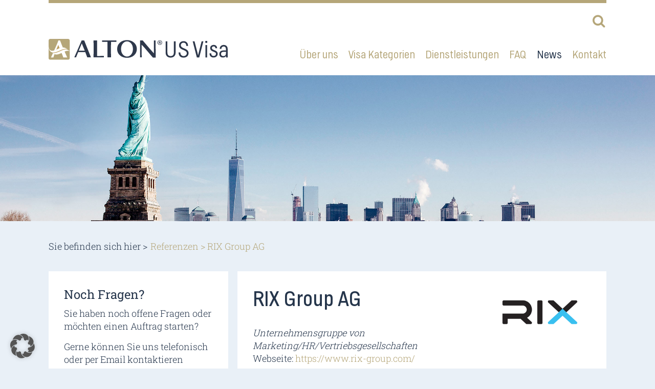

--- FILE ---
content_type: text/html; charset=UTF-8
request_url: https://www.us-visa.de/reference/rix-group-ag/
body_size: 39815
content:
<!DOCTYPE html><html lang="de-DE"><head><meta charset="UTF-8" /><meta name="viewport" content="width=device-width, initial-scale=1.0" /><link rel="profile" href="http://gmpg.org/xfn/11"><meta http-equiv="X-UA-Compatible" content="IE=edge"><meta name="mobile-web-app-capable" content="yes"><link media="all" href="https://www.us-visa.de/wp-content/cache/autoptimize/css/autoptimize_8e901526deaef0d5a9ec4ac239c98332.css" rel="stylesheet"><title>RIX Group AG - us-visa.de</title><link rel="profile" href="http://gmpg.org/xfn/11" /><link rel="pingback" href="https://www.us-visa.de/xmlrpc.php" /><link rel="shortcut icon" type="image/x-icon" href="/favicon.ico"><link rel="shortcut icon" type="image/ico" href="/favicon.ico"><link rel="alternate" type="application/rss+xml" title="RSS 2.0" href="https://www.us-visa.de/feed/" /><link rel="alternate" type="text/xml" title="RSS .92" href="https://www.us-visa.de/feed/rss/" /><link rel="alternate" type="application/atom+xml" title="Atom 0.3" href="https://www.us-visa.de/feed/atom/" /><meta name='robots' content='index, follow, max-image-preview:large, max-snippet:-1, max-video-preview:-1' /><link rel="alternate" hreflang="de-de" href="https://www.us-visa.de/reference/rix-group-ag/" /><link rel="alternate" hreflang="en-us" href="https://www.us-visa.de/en/reference/rix-group-ag/" /><link rel="alternate" hreflang="x-default" href="https://www.us-visa.de/reference/rix-group-ag/" /><link rel="canonical" href="https://www.us-visa.de/reference/rix-group-ag/" /><meta property="og:locale" content="de_DE" /><meta property="og:type" content="article" /><meta property="og:title" content="RIX Group AG - us-visa.de" /><meta property="og:url" content="https://www.us-visa.de/reference/rix-group-ag/" /><meta property="og:site_name" content="us-visa.de" /><meta property="og:image" content="https://www.us-visa.de/wp-content/uploads/2019/05/rixlogo.png" /><meta property="og:image:width" content="300" /><meta property="og:image:height" content="150" /><meta property="og:image:type" content="image/png" /><meta name="twitter:label1" content="Geschätzte Lesezeit" /><meta name="twitter:data1" content="1 Minute" /> <script type="application/ld+json" class="yoast-schema-graph">{"@context":"https://schema.org","@graph":[{"@type":"WebPage","@id":"https://www.us-visa.de/reference/rix-group-ag/","url":"https://www.us-visa.de/reference/rix-group-ag/","name":"RIX Group AG - us-visa.de","isPartOf":{"@id":"https://www.us-visa.de/#website"},"primaryImageOfPage":{"@id":"https://www.us-visa.de/reference/rix-group-ag/#primaryimage"},"image":{"@id":"https://www.us-visa.de/reference/rix-group-ag/#primaryimage"},"thumbnailUrl":"https://www.us-visa.de/wp-content/uploads/2019/05/rixlogo.png","datePublished":"2019-05-15T11:57:59+00:00","breadcrumb":{"@id":"https://www.us-visa.de/reference/rix-group-ag/#breadcrumb"},"inLanguage":"de","potentialAction":[{"@type":"ReadAction","target":["https://www.us-visa.de/reference/rix-group-ag/"]}]},{"@type":"ImageObject","inLanguage":"de","@id":"https://www.us-visa.de/reference/rix-group-ag/#primaryimage","url":"https://www.us-visa.de/wp-content/uploads/2019/05/rixlogo.png","contentUrl":"https://www.us-visa.de/wp-content/uploads/2019/05/rixlogo.png","width":300,"height":150},{"@type":"BreadcrumbList","@id":"https://www.us-visa.de/reference/rix-group-ag/#breadcrumb","itemListElement":[{"@type":"ListItem","position":1,"name":"Home","item":"https://www.us-visa.de/"},{"@type":"ListItem","position":2,"name":"Projects","item":"https://www.us-visa.de/reference/"},{"@type":"ListItem","position":3,"name":"RIX Group AG"}]},{"@type":"WebSite","@id":"https://www.us-visa.de/#website","url":"https://www.us-visa.de/","name":"us-visa.de","description":"","potentialAction":[{"@type":"SearchAction","target":{"@type":"EntryPoint","urlTemplate":"https://www.us-visa.de/?s={search_term_string}"},"query-input":{"@type":"PropertyValueSpecification","valueRequired":true,"valueName":"search_term_string"}}],"inLanguage":"de"}]}</script> <link rel="alternate" title="oEmbed (JSON)" type="application/json+oembed" href="https://www.us-visa.de/wp-json/oembed/1.0/embed?url=https%3A%2F%2Fwww.us-visa.de%2Freference%2Frix-group-ag%2F" /><link rel="alternate" title="oEmbed (XML)" type="text/xml+oembed" href="https://www.us-visa.de/wp-json/oembed/1.0/embed?url=https%3A%2F%2Fwww.us-visa.de%2Freference%2Frix-group-ag%2F&#038;format=xml" /><style id='wp-img-auto-sizes-contain-inline-css' type='text/css'>img:is([sizes=auto i],[sizes^="auto," i]){contain-intrinsic-size:3000px 1500px}
/*# sourceURL=wp-img-auto-sizes-contain-inline-css */</style><style id='global-styles-inline-css' type='text/css'>:root{--wp--preset--aspect-ratio--square: 1;--wp--preset--aspect-ratio--4-3: 4/3;--wp--preset--aspect-ratio--3-4: 3/4;--wp--preset--aspect-ratio--3-2: 3/2;--wp--preset--aspect-ratio--2-3: 2/3;--wp--preset--aspect-ratio--16-9: 16/9;--wp--preset--aspect-ratio--9-16: 9/16;--wp--preset--color--black: #000000;--wp--preset--color--cyan-bluish-gray: #abb8c3;--wp--preset--color--white: #ffffff;--wp--preset--color--pale-pink: #f78da7;--wp--preset--color--vivid-red: #cf2e2e;--wp--preset--color--luminous-vivid-orange: #ff6900;--wp--preset--color--luminous-vivid-amber: #fcb900;--wp--preset--color--light-green-cyan: #7bdcb5;--wp--preset--color--vivid-green-cyan: #00d084;--wp--preset--color--pale-cyan-blue: #8ed1fc;--wp--preset--color--vivid-cyan-blue: #0693e3;--wp--preset--color--vivid-purple: #9b51e0;--wp--preset--gradient--vivid-cyan-blue-to-vivid-purple: linear-gradient(135deg,rgb(6,147,227) 0%,rgb(155,81,224) 100%);--wp--preset--gradient--light-green-cyan-to-vivid-green-cyan: linear-gradient(135deg,rgb(122,220,180) 0%,rgb(0,208,130) 100%);--wp--preset--gradient--luminous-vivid-amber-to-luminous-vivid-orange: linear-gradient(135deg,rgb(252,185,0) 0%,rgb(255,105,0) 100%);--wp--preset--gradient--luminous-vivid-orange-to-vivid-red: linear-gradient(135deg,rgb(255,105,0) 0%,rgb(207,46,46) 100%);--wp--preset--gradient--very-light-gray-to-cyan-bluish-gray: linear-gradient(135deg,rgb(238,238,238) 0%,rgb(169,184,195) 100%);--wp--preset--gradient--cool-to-warm-spectrum: linear-gradient(135deg,rgb(74,234,220) 0%,rgb(151,120,209) 20%,rgb(207,42,186) 40%,rgb(238,44,130) 60%,rgb(251,105,98) 80%,rgb(254,248,76) 100%);--wp--preset--gradient--blush-light-purple: linear-gradient(135deg,rgb(255,206,236) 0%,rgb(152,150,240) 100%);--wp--preset--gradient--blush-bordeaux: linear-gradient(135deg,rgb(254,205,165) 0%,rgb(254,45,45) 50%,rgb(107,0,62) 100%);--wp--preset--gradient--luminous-dusk: linear-gradient(135deg,rgb(255,203,112) 0%,rgb(199,81,192) 50%,rgb(65,88,208) 100%);--wp--preset--gradient--pale-ocean: linear-gradient(135deg,rgb(255,245,203) 0%,rgb(182,227,212) 50%,rgb(51,167,181) 100%);--wp--preset--gradient--electric-grass: linear-gradient(135deg,rgb(202,248,128) 0%,rgb(113,206,126) 100%);--wp--preset--gradient--midnight: linear-gradient(135deg,rgb(2,3,129) 0%,rgb(40,116,252) 100%);--wp--preset--font-size--small: 13px;--wp--preset--font-size--medium: 20px;--wp--preset--font-size--large: 36px;--wp--preset--font-size--x-large: 42px;--wp--preset--spacing--20: 0.44rem;--wp--preset--spacing--30: 0.67rem;--wp--preset--spacing--40: 1rem;--wp--preset--spacing--50: 1.5rem;--wp--preset--spacing--60: 2.25rem;--wp--preset--spacing--70: 3.38rem;--wp--preset--spacing--80: 5.06rem;--wp--preset--shadow--natural: 6px 6px 9px rgba(0, 0, 0, 0.2);--wp--preset--shadow--deep: 12px 12px 50px rgba(0, 0, 0, 0.4);--wp--preset--shadow--sharp: 6px 6px 0px rgba(0, 0, 0, 0.2);--wp--preset--shadow--outlined: 6px 6px 0px -3px rgb(255, 255, 255), 6px 6px rgb(0, 0, 0);--wp--preset--shadow--crisp: 6px 6px 0px rgb(0, 0, 0);}:where(.is-layout-flex){gap: 0.5em;}:where(.is-layout-grid){gap: 0.5em;}body .is-layout-flex{display: flex;}.is-layout-flex{flex-wrap: wrap;align-items: center;}.is-layout-flex > :is(*, div){margin: 0;}body .is-layout-grid{display: grid;}.is-layout-grid > :is(*, div){margin: 0;}:where(.wp-block-columns.is-layout-flex){gap: 2em;}:where(.wp-block-columns.is-layout-grid){gap: 2em;}:where(.wp-block-post-template.is-layout-flex){gap: 1.25em;}:where(.wp-block-post-template.is-layout-grid){gap: 1.25em;}.has-black-color{color: var(--wp--preset--color--black) !important;}.has-cyan-bluish-gray-color{color: var(--wp--preset--color--cyan-bluish-gray) !important;}.has-white-color{color: var(--wp--preset--color--white) !important;}.has-pale-pink-color{color: var(--wp--preset--color--pale-pink) !important;}.has-vivid-red-color{color: var(--wp--preset--color--vivid-red) !important;}.has-luminous-vivid-orange-color{color: var(--wp--preset--color--luminous-vivid-orange) !important;}.has-luminous-vivid-amber-color{color: var(--wp--preset--color--luminous-vivid-amber) !important;}.has-light-green-cyan-color{color: var(--wp--preset--color--light-green-cyan) !important;}.has-vivid-green-cyan-color{color: var(--wp--preset--color--vivid-green-cyan) !important;}.has-pale-cyan-blue-color{color: var(--wp--preset--color--pale-cyan-blue) !important;}.has-vivid-cyan-blue-color{color: var(--wp--preset--color--vivid-cyan-blue) !important;}.has-vivid-purple-color{color: var(--wp--preset--color--vivid-purple) !important;}.has-black-background-color{background-color: var(--wp--preset--color--black) !important;}.has-cyan-bluish-gray-background-color{background-color: var(--wp--preset--color--cyan-bluish-gray) !important;}.has-white-background-color{background-color: var(--wp--preset--color--white) !important;}.has-pale-pink-background-color{background-color: var(--wp--preset--color--pale-pink) !important;}.has-vivid-red-background-color{background-color: var(--wp--preset--color--vivid-red) !important;}.has-luminous-vivid-orange-background-color{background-color: var(--wp--preset--color--luminous-vivid-orange) !important;}.has-luminous-vivid-amber-background-color{background-color: var(--wp--preset--color--luminous-vivid-amber) !important;}.has-light-green-cyan-background-color{background-color: var(--wp--preset--color--light-green-cyan) !important;}.has-vivid-green-cyan-background-color{background-color: var(--wp--preset--color--vivid-green-cyan) !important;}.has-pale-cyan-blue-background-color{background-color: var(--wp--preset--color--pale-cyan-blue) !important;}.has-vivid-cyan-blue-background-color{background-color: var(--wp--preset--color--vivid-cyan-blue) !important;}.has-vivid-purple-background-color{background-color: var(--wp--preset--color--vivid-purple) !important;}.has-black-border-color{border-color: var(--wp--preset--color--black) !important;}.has-cyan-bluish-gray-border-color{border-color: var(--wp--preset--color--cyan-bluish-gray) !important;}.has-white-border-color{border-color: var(--wp--preset--color--white) !important;}.has-pale-pink-border-color{border-color: var(--wp--preset--color--pale-pink) !important;}.has-vivid-red-border-color{border-color: var(--wp--preset--color--vivid-red) !important;}.has-luminous-vivid-orange-border-color{border-color: var(--wp--preset--color--luminous-vivid-orange) !important;}.has-luminous-vivid-amber-border-color{border-color: var(--wp--preset--color--luminous-vivid-amber) !important;}.has-light-green-cyan-border-color{border-color: var(--wp--preset--color--light-green-cyan) !important;}.has-vivid-green-cyan-border-color{border-color: var(--wp--preset--color--vivid-green-cyan) !important;}.has-pale-cyan-blue-border-color{border-color: var(--wp--preset--color--pale-cyan-blue) !important;}.has-vivid-cyan-blue-border-color{border-color: var(--wp--preset--color--vivid-cyan-blue) !important;}.has-vivid-purple-border-color{border-color: var(--wp--preset--color--vivid-purple) !important;}.has-vivid-cyan-blue-to-vivid-purple-gradient-background{background: var(--wp--preset--gradient--vivid-cyan-blue-to-vivid-purple) !important;}.has-light-green-cyan-to-vivid-green-cyan-gradient-background{background: var(--wp--preset--gradient--light-green-cyan-to-vivid-green-cyan) !important;}.has-luminous-vivid-amber-to-luminous-vivid-orange-gradient-background{background: var(--wp--preset--gradient--luminous-vivid-amber-to-luminous-vivid-orange) !important;}.has-luminous-vivid-orange-to-vivid-red-gradient-background{background: var(--wp--preset--gradient--luminous-vivid-orange-to-vivid-red) !important;}.has-very-light-gray-to-cyan-bluish-gray-gradient-background{background: var(--wp--preset--gradient--very-light-gray-to-cyan-bluish-gray) !important;}.has-cool-to-warm-spectrum-gradient-background{background: var(--wp--preset--gradient--cool-to-warm-spectrum) !important;}.has-blush-light-purple-gradient-background{background: var(--wp--preset--gradient--blush-light-purple) !important;}.has-blush-bordeaux-gradient-background{background: var(--wp--preset--gradient--blush-bordeaux) !important;}.has-luminous-dusk-gradient-background{background: var(--wp--preset--gradient--luminous-dusk) !important;}.has-pale-ocean-gradient-background{background: var(--wp--preset--gradient--pale-ocean) !important;}.has-electric-grass-gradient-background{background: var(--wp--preset--gradient--electric-grass) !important;}.has-midnight-gradient-background{background: var(--wp--preset--gradient--midnight) !important;}.has-small-font-size{font-size: var(--wp--preset--font-size--small) !important;}.has-medium-font-size{font-size: var(--wp--preset--font-size--medium) !important;}.has-large-font-size{font-size: var(--wp--preset--font-size--large) !important;}.has-x-large-font-size{font-size: var(--wp--preset--font-size--x-large) !important;}
/*# sourceURL=global-styles-inline-css */</style><style id='classic-theme-styles-inline-css' type='text/css'>/*! This file is auto-generated */
.wp-block-button__link{color:#fff;background-color:#32373c;border-radius:9999px;box-shadow:none;text-decoration:none;padding:calc(.667em + 2px) calc(1.333em + 2px);font-size:1.125em}.wp-block-file__button{background:#32373c;color:#fff;text-decoration:none}
/*# sourceURL=/wp-includes/css/classic-themes.min.css */</style> <script type="text/javascript" src="https://www.us-visa.de/wp-includes/js/jquery/jquery.min.js?ver=3.7.1" id="jquery-core-js"></script> <script type="text/javascript" src="https://www.us-visa.de/wp-includes/js/jquery/jquery-migrate.min.js?ver=3.4.1" id="jquery-migrate-js"></script> <script data-no-optimize="1" data-no-minify="1" data-cfasync="false" type="text/javascript" src="https://www.us-visa.de/wp-content/cache/borlabs-cookie/1/borlabs-cookie-config-de.json.js?ver=3.3.23-29" id="borlabs-cookie-config-js"></script> <script data-no-optimize="1" data-no-minify="1" data-cfasync="false" type="text/javascript" src="https://www.us-visa.de/wp-content/plugins/borlabs-cookie/assets/javascript/borlabs-cookie-prioritize.min.js?ver=3.3.23" id="borlabs-cookie-prioritize-js"></script> <script></script><link rel="https://api.w.org/" href="https://www.us-visa.de/wp-json/" /><link rel='shortlink' href='https://www.us-visa.de/?p=4649' /><meta name="generator" content="WPML ver:4.8.6 stt:1,3;" /> <script data-borlabs-cookie-script-blocker-ignore>if ('0' === '1' && ('0' === '1' || '1' === '1')) {
    window['gtag_enable_tcf_support'] = true;
}
window.dataLayer = window.dataLayer || [];
if (typeof gtag !== 'function') {
    function gtag() {
        dataLayer.push(arguments);
    }
}
gtag('set', 'developer_id.dYjRjMm', true);
if ('0' === '1' || '1' === '1') {
    if (window.BorlabsCookieGoogleConsentModeDefaultSet !== true) {
        let getCookieValue = function (name) {
            return document.cookie.match('(^|;)\\s*' + name + '\\s*=\\s*([^;]+)')?.pop() || '';
        };
        let cookieValue = getCookieValue('borlabs-cookie-gcs');
        let consentsFromCookie = {};
        if (cookieValue !== '') {
            consentsFromCookie = JSON.parse(decodeURIComponent(cookieValue));
        }
        let defaultValues = {
            'ad_storage': 'denied',
            'ad_user_data': 'denied',
            'ad_personalization': 'denied',
            'analytics_storage': 'denied',
            'functionality_storage': 'denied',
            'personalization_storage': 'denied',
            'security_storage': 'denied',
            'wait_for_update': 500,
        };
        gtag('consent', 'default', { ...defaultValues, ...consentsFromCookie });
    }
    window.BorlabsCookieGoogleConsentModeDefaultSet = true;
    let borlabsCookieConsentChangeHandler = function () {
        window.dataLayer = window.dataLayer || [];
        if (typeof gtag !== 'function') { function gtag(){dataLayer.push(arguments);} }

        let getCookieValue = function (name) {
            return document.cookie.match('(^|;)\\s*' + name + '\\s*=\\s*([^;]+)')?.pop() || '';
        };
        let cookieValue = getCookieValue('borlabs-cookie-gcs');
        let consentsFromCookie = {};
        if (cookieValue !== '') {
            consentsFromCookie = JSON.parse(decodeURIComponent(cookieValue));
        }

        consentsFromCookie.analytics_storage = BorlabsCookie.Consents.hasConsent('google-analytics') ? 'granted' : 'denied';

        BorlabsCookie.CookieLibrary.setCookie(
            'borlabs-cookie-gcs',
            JSON.stringify(consentsFromCookie),
            BorlabsCookie.Settings.automaticCookieDomainAndPath.value ? '' : BorlabsCookie.Settings.cookieDomain.value,
            BorlabsCookie.Settings.cookiePath.value,
            BorlabsCookie.Cookie.getPluginCookie().expires,
            BorlabsCookie.Settings.cookieSecure.value,
            BorlabsCookie.Settings.cookieSameSite.value
        );
    }
    document.addEventListener('borlabs-cookie-consent-saved', borlabsCookieConsentChangeHandler);
    document.addEventListener('borlabs-cookie-handle-unblock', borlabsCookieConsentChangeHandler);
}
if ('0' === '1') {
    gtag("js", new Date());
    gtag("config", "UA-84409413-3", {"anonymize_ip": true});

    (function (w, d, s, i) {
        var f = d.getElementsByTagName(s)[0],
            j = d.createElement(s);
        j.async = true;
        j.src =
            "https://www.googletagmanager.com/gtag/js?id=" + i;
        f.parentNode.insertBefore(j, f);
    })(window, document, "script", "UA-84409413-3");
}</script><noscript><style>.wpb_animate_when_almost_visible { opacity: 1; }</style></noscript></head><body class="wp-singular ls_portfolio-template-default single single-ls_portfolio postid-4649 wp-theme-usvisa de chrome no-touch col-2cr wpb-js-composer js-comp-ver-8.7.2 vc_responsive"> <a class="skip-link screen-reader-text" href="#main">Skip to content</a><div id="outer-wrap"><div id="page-wrap"><header class="header"><div class="container"><div class="header__top"><div class="search-wrapper"><form method="get" name="searchform" role="search" id="searchformx" action="https://www.us-visa.de/"><fieldset> <input type="text" placeholder="Bitte Suchbegriff eingeben ..." title="Bitte Suchbegriff eingeben ..." name="s" id="sx" tabindex="21" autocomplete="off" value="" /><button id="searchsubmitx" accesskey="s" tabindex="22" type="submit"><i class="fa fa-search"></i></button></fieldset></form></div></div><div class="header__btm"> <a class="logo" href="https://www.us-visa.de" title="us-visa.de"> <img src="https://www.us-visa.de/wp-content/themes/usvisa/assets/img/logo.svg" alt="" /> </a><ul class="mainnavi"><li id="menu-item-25" class="menu-item menu-item-type-post_type menu-item-object-page menu-item-has-children menu-item-25"><a href="https://www.us-visa.de/ueber-uns/"><span>Über uns</span></a><ul class="sub-menu"><li id="menu-item-4806" class="menu-item menu-item-type-post_type menu-item-object-page menu-item-4806"><a href="https://www.us-visa.de/ueber-uns/ansprechpartner/"><span>Ansprechpartner</span></a></li><li id="menu-item-4805" class="menu-item menu-item-type-post_type menu-item-object-page menu-item-4805"><a href="https://www.us-visa.de/ueber-uns/standorte/"><span>Standorte</span></a></li><li id="menu-item-2546" class="menu-item menu-item-type-post_type menu-item-object-page menu-item-2546 current_page_item"><a href="https://www.us-visa.de/ueber-uns/referenzen/"><span>Referenzen</span></a></li></ul></li><li id="menu-item-24" class="menu-item menu-item-type-post_type menu-item-object-page menu-item-has-children menu-item-24"><a href="https://www.us-visa.de/visa-kategorien/"><span>Visa Kategorien</span></a><ul class="sub-menu"><li id="menu-item-106" class="menu-item menu-item-type-post_type menu-item-object-page menu-item-106"><a href="https://www.us-visa.de/visa-kategorien/besuchervisum/"><span>Besuchervisum</span></a></li><li id="menu-item-103" class="menu-item menu-item-type-post_type menu-item-object-page menu-item-has-children menu-item-103"><a href="https://www.us-visa.de/visa-kategorien/arbeitsvisum/"><span>Arbeitsvisum</span></a><ul class="sub-menu"><li id="menu-item-2331" class="menu-item menu-item-type-post_type menu-item-object-page menu-item-2331"><a href="https://www.us-visa.de/visa-kategorien/arbeitsvisum/l-visum/"><span>L-Visum</span></a></li><li id="menu-item-2332" class="menu-item menu-item-type-post_type menu-item-object-page menu-item-2332"><a href="https://www.us-visa.de/visa-kategorien/arbeitsvisum/e-visum/"><span>E-Visum</span></a></li></ul></li><li id="menu-item-102" class="menu-item menu-item-type-post_type menu-item-object-page menu-item-102"><a href="https://www.us-visa.de/visa-kategorien/green-card-lotterie/"><span>Green Card Lotterie</span></a></li><li id="menu-item-101" class="menu-item menu-item-type-post_type menu-item-object-page menu-item-101"><a href="https://www.us-visa.de/visa-kategorien/esta-antrag/"><span>Esta Antrag</span></a></li></ul></li><li id="menu-item-23" class="menu-item menu-item-type-post_type menu-item-object-page menu-item-has-children menu-item-23"><a href="https://www.us-visa.de/dienstleistungen/"><span>Dienstleistungen</span></a><ul class="sub-menu"><li id="menu-item-34" class="menu-item menu-item-type-post_type menu-item-object-page menu-item-34"><a href="https://www.us-visa.de/dienstleistungen/visa-beantragung/"><span>Visa Beantragung</span></a></li><li id="menu-item-33" class="menu-item menu-item-type-post_type menu-item-object-page menu-item-33"><a href="https://www.us-visa.de/dienstleistungen/firmengruendung-in-den-usa/"><span>Firmengründung in den USA</span></a></li></ul></li><li id="menu-item-22" class="menu-item menu-item-type-post_type menu-item-object-page menu-item-has-children menu-item-22"><a href="https://www.us-visa.de/faq/arbeitsvisum"><span>FAQ</span></a><ul class="sub-menu"><li id="menu-item-2389" class="menu-item menu-item-type-post_type menu-item-object-page menu-item-2389"><a href="https://www.us-visa.de/faq/arbeitsvisum/"><span>Arbeitsvisum</span></a></li><li id="menu-item-2388" class="menu-item menu-item-type-post_type menu-item-object-page menu-item-2388"><a href="https://www.us-visa.de/faq/besuchervisum/"><span>Besuchervisum</span></a></li><li id="menu-item-2387" class="menu-item menu-item-type-post_type menu-item-object-page menu-item-2387"><a href="https://www.us-visa.de/faq/green-card-lotterie/"><span>Green Card Lotterie</span></a></li><li id="menu-item-2386" class="menu-item menu-item-type-post_type menu-item-object-page menu-item-2386"><a href="https://www.us-visa.de/faq/esta/"><span>ESTA</span></a></li></ul></li><li id="menu-item-27" class="menu-item menu-item-type-post_type menu-item-object-page current_page_parent menu-item-27"><a href="https://www.us-visa.de/news/"><span>News</span></a></li><li id="menu-item-26" class="menu-item menu-item-type-post_type menu-item-object-page menu-item-26"><a href="https://www.us-visa.de/kontakt/"><span>Kontakt</span></a></li></ul> <a class="slidepanel-trigger" href="javascript:;" title="Click to view the navigation"> <em>Menu</em> <span></span> </a></div></div></header><div class="keyvisual foo" style="background-image:url(https://www.us-visa.de/wp-content/uploads/2021/10/Unterseite-Header.jpg);"></div><main class="main" id="main"><nav class="breadcrumb"> <span class="trail-before">Sie befinden sich hier ></span> <span class="trail-begin"><a href="https://www.us-visa.de/ueber-uns/referenzen/" title="Referenzen">Referenzen</a></span> <span class="sep">></span> <span class="trail-end">RIX Group AG</span></nav><div class="container"><div class="section"><div class="portfolio"><div class="portfolio__details"><article id="post-4649" class="entry-content vc_true post-4649 ls_portfolio type-ls_portfolio status-publish has-post-thumbnail hentry ls_portfolio_cat-dienstleistungen"><section  class="content-section       " ><div class="row "><div class="vc_col-sm-8"><div class="vc_column-inner"><div class="wpb_wrapper"><div class="wpb_text_column wpb_content_element" ><div class="wpb_wrapper"><h1>RIX Group AG</h1><p><i>Unternehmensgruppe von Marketing/HR/Vertriebsgesellschaften<br /> </i>Webseite: <a href="https://www.rix-group.com/">https://www.rix-group.com/</a></p><p>&nbsp;</p></div></div></div></div></div><div class="vc_col-sm-4"><div class="vc_column-inner"><div class="wpb_wrapper"><div  class="wpb_single_image wpb_content_element vc_align_left wpb_content_element"><figure class="wpb_wrapper vc_figure"> <a href="https://rix-group.com" target="_blank" class="vc_single_image-wrapper   vc_box_border_grey"><img decoding="async" width="300" height="150" src="https://www.us-visa.de/wp-content/uploads/2019/05/rixlogo.png" class="vc_single_image-img attachment-large" alt="" title="rixlogo" /></a></figure></div></div></div></div><div class="vc_col-sm-12"><div class="vc_column-inner"><div class="wpb_wrapper"><div class="wpb_text_column wpb_content_element" ><div class="wpb_wrapper"><h3>Wie ALTON helfen konnte</h3><ul><li>Aufbau einer Tochtergesellschaft in den USA</li><li>Stellung des Registered Agent</li><li>Stellung eines Büros samt Sekretariatsservice</li><li>Unternehmerische Beratung</li><li>Vermittlung eines Bankkontos in den USA</li></ul></div></div><div class="wpb_text_column wpb_content_element" ><div class="wpb_wrapper"><h3>Zitat von Ralph Muellerschoen, CEO:</h3><blockquote><p> Top Service, so wünscht man sich das immer. Eine sehr professionelle Firma mit klarem und verständlichem Vorgehen. Die Firmengründung war binnen 1 Woche erledigt. Man erhält eine professionelle Mappe mit allen Firmenunterlagen.</p></blockquote></div></div></div></div></div></div></section></article></div><div class="portfolio__header"><h3>Weitere Referenzen</h3></div><div class="portfolio__related"><div class="row flex-container"><div class="ls-col-xs-12 ls-col-md-6"><div class="portfolio__related-box"> <a href="https://www.us-visa.de/reference/gerlach-maschinenbau-gmbh/" rel="bookmark" title="Gerlach Maschinenbau GmbH"> <img src="https://www.us-visa.de/wp-content/uploads/2019/05/gerlachlogo.png" class="attachment-full size-full wp-post-image" alt="" decoding="async" loading="lazy" /> </a><h4>Gerlach Maschinenbau GmbH</h4> <span>Maschinenhersteller</span> <a class="more" href="https://www.us-visa.de/reference/gerlach-maschinenbau-gmbh/" rel="bookmark" title="Gerlach Maschinenbau GmbH"> Weitere Information » </a></div></div><div class="ls-col-xs-12 ls-col-md-6"><div class="portfolio__related-box"> <a href="https://www.us-visa.de/reference/geos3d-geodetic-and-industrial-surveying-gmbh/" rel="bookmark" title="GEOS3D Geodetic and Industrial Surveying"> <img src="https://www.us-visa.de/wp-content/uploads/2019/05/geoslogo.png" class="attachment-full size-full wp-post-image" alt="" decoding="async" loading="lazy" /> </a><h4>GEOS3D Geodetic and Industrial Surveying</h4> <span>Vermessungstechnik</span> <a class="more" href="https://www.us-visa.de/reference/geos3d-geodetic-and-industrial-surveying-gmbh/" rel="bookmark" title="GEOS3D Geodetic and Industrial Surveying"> Weitere Information » </a></div></div></div></div></div></div><aside class="aside"><div id="text-5" class="widget-container widget_text"><h4 class="widget-title">Noch Fragen?</h4><div class="textwidget"><p>Sie haben noch offene Fragen oder möchten einen Auftrag starten?</p><p>Gerne können Sie uns telefonisch oder per Email kontaktieren</p><p><a href="https://www.us-visa.de/kontakt/">Kontakt »</a></p></div></div></aside></div></main><footer class="footer"><div class="container"><div class="footer-address"><div class="row"><div class="ls-col-lg-6"><div class="map-wrapper"> <img src="https://www.us-visa.de/wp-content/themes/usvisa/assets/img/map.png" alt="Worldmap" /> <a id="hover-germany" href="javascript:;" class="circle germany">Germany</a> <a id="hover-usa" href="javascript:;" class="circle usa">Usa</a></div></div><div class="ls-col-lg-6"><ul><li> <span class="location">Standort Deutschland</span><br /><div class="germany-hover"> <span class="fw-bold">ALTON GmbH</span><br /> Wilhelmstraße 4 &middot; 65185 Wiesbaden<br /> Telefon +49 611 94 58 50 80 &middot; Fax +49 611 94 58 50 99</div></li><li> <span class="location">Standort USA</span><br /><div class="usa-hover"> <span class="fw-bold">ALTON North America Inc.</span><br /> 444 Brickell Avenue &middot; 7th floor &middot; Miami &middot; FL 33131<br /> Telefon +1 305 393 86 62 &middot; Fax +1 305 397 0323<div></li></ul></div></div></div><div class="footer-additional"><div class="row"><div class="ls-col-lg-6"> <a href="tel:+4961194585080" class="phone">+49 (0) 611 - 94 58 50 80</a> <span>Kostenlose Erstberatung. Montags bis freitags von 9 bis 17 Uhr (MEZ).</span></div><div class="ls-col-lg-6"><ul><li> <a class="amcham" rel="external" href="#" title="AmCham - Germany">AmCham - Germany</a></li><li> <a class="bbb" rel="external" href="#" title="BBB Accredited Business">BBB Accredited Business</a></li></ul></div></div></div><div class="footer-info"><div class="copyright"> © Copyrights 2007-2026. ALTON®. Alle Rechte vorbehalten</div><nav><ul class="footernavi"><li id="menu-item-21" class="menu-item menu-item-type-post_type menu-item-object-page menu-item-21"><a href="https://www.us-visa.de/impressum/"><span>Impressum</span></a></li><li id="menu-item-2597" class="menu-item menu-item-type-post_type menu-item-object-page menu-item-2597"><a href="https://www.us-visa.de/agb/"><span>AGB</span></a></li><li id="menu-item-2596" class="menu-item menu-item-type-post_type menu-item-object-page menu-item-2596"><a href="https://www.us-visa.de/datenschutz/"><span>Datenschutz</span></a></li></ul></nav> <a class="totop" title="to top" href="#"><i class="fa fa-angle-up"></i></a></div></div></footer></div></div><div class="slide-panel-wrapper"> <a href="javascript:;" class="btn-close"> <em>Close</em> <span></span> </a><nav><ul class="responsive"><li class="menu-item menu-item-type-post_type menu-item-object-page menu-item-has-children menu-item-25"><a href="https://www.us-visa.de/ueber-uns/"><span>Über uns</span></a><ul class="sub-menu"><li class="menu-item menu-item-type-post_type menu-item-object-page menu-item-4806"><a href="https://www.us-visa.de/ueber-uns/ansprechpartner/"><span>Ansprechpartner</span></a></li><li class="menu-item menu-item-type-post_type menu-item-object-page menu-item-4805"><a href="https://www.us-visa.de/ueber-uns/standorte/"><span>Standorte</span></a></li><li class="menu-item menu-item-type-post_type menu-item-object-page menu-item-2546"><a href="https://www.us-visa.de/ueber-uns/referenzen/"><span>Referenzen</span></a></li></ul></li><li class="menu-item menu-item-type-post_type menu-item-object-page menu-item-has-children menu-item-24"><a href="https://www.us-visa.de/visa-kategorien/"><span>Visa Kategorien</span></a><ul class="sub-menu"><li class="menu-item menu-item-type-post_type menu-item-object-page menu-item-106"><a href="https://www.us-visa.de/visa-kategorien/besuchervisum/"><span>Besuchervisum</span></a></li><li class="menu-item menu-item-type-post_type menu-item-object-page menu-item-has-children menu-item-103"><a href="https://www.us-visa.de/visa-kategorien/arbeitsvisum/"><span>Arbeitsvisum</span></a><ul class="sub-menu"><li class="menu-item menu-item-type-post_type menu-item-object-page menu-item-2331"><a href="https://www.us-visa.de/visa-kategorien/arbeitsvisum/l-visum/"><span>L-Visum</span></a></li><li class="menu-item menu-item-type-post_type menu-item-object-page menu-item-2332"><a href="https://www.us-visa.de/visa-kategorien/arbeitsvisum/e-visum/"><span>E-Visum</span></a></li></ul></li><li class="menu-item menu-item-type-post_type menu-item-object-page menu-item-102"><a href="https://www.us-visa.de/visa-kategorien/green-card-lotterie/"><span>Green Card Lotterie</span></a></li><li class="menu-item menu-item-type-post_type menu-item-object-page menu-item-101"><a href="https://www.us-visa.de/visa-kategorien/esta-antrag/"><span>Esta Antrag</span></a></li></ul></li><li class="menu-item menu-item-type-post_type menu-item-object-page menu-item-has-children menu-item-23"><a href="https://www.us-visa.de/dienstleistungen/"><span>Dienstleistungen</span></a><ul class="sub-menu"><li class="menu-item menu-item-type-post_type menu-item-object-page menu-item-34"><a href="https://www.us-visa.de/dienstleistungen/visa-beantragung/"><span>Visa Beantragung</span></a></li><li class="menu-item menu-item-type-post_type menu-item-object-page menu-item-33"><a href="https://www.us-visa.de/dienstleistungen/firmengruendung-in-den-usa/"><span>Firmengründung in den USA</span></a></li></ul></li><li class="menu-item menu-item-type-post_type menu-item-object-page menu-item-has-children menu-item-22"><a href="https://www.us-visa.de/faq/arbeitsvisum"><span>FAQ</span></a><ul class="sub-menu"><li class="menu-item menu-item-type-post_type menu-item-object-page menu-item-2389"><a href="https://www.us-visa.de/faq/arbeitsvisum/"><span>Arbeitsvisum</span></a></li><li class="menu-item menu-item-type-post_type menu-item-object-page menu-item-2388"><a href="https://www.us-visa.de/faq/besuchervisum/"><span>Besuchervisum</span></a></li><li class="menu-item menu-item-type-post_type menu-item-object-page menu-item-2387"><a href="https://www.us-visa.de/faq/green-card-lotterie/"><span>Green Card Lotterie</span></a></li><li class="menu-item menu-item-type-post_type menu-item-object-page menu-item-2386"><a href="https://www.us-visa.de/faq/esta/"><span>ESTA</span></a></li></ul></li><li class="menu-item menu-item-type-post_type menu-item-object-page current_page_parent menu-item-27"><a href="https://www.us-visa.de/news/"><span>News</span></a></li><li class="menu-item menu-item-type-post_type menu-item-object-page menu-item-26"><a href="https://www.us-visa.de/kontakt/"><span>Kontakt</span></a></li></ul></nav></div> <a class="slidepanel-overlay" title="Close" href="javascript:;"></a> <script type="speculationrules">{"prefetch":[{"source":"document","where":{"and":[{"href_matches":"/*"},{"not":{"href_matches":["/wp-*.php","/wp-admin/*","/wp-content/uploads/*","/wp-content/*","/wp-content/plugins/*","/wp-content/themes/usvisa/*","/*\\?(.+)"]}},{"not":{"selector_matches":"a[rel~=\"nofollow\"]"}},{"not":{"selector_matches":".no-prefetch, .no-prefetch a"}}]},"eagerness":"conservative"}]}</script> <a rel="nofollow" style="display:none" href="https://www.us-visa.de/?blackhole=463813c2c4" title="Do NOT follow this link or you will be banned from the site!">us-visa.de</a> <script type="module" src="https://www.us-visa.de/wp-content/plugins/borlabs-cookie/assets/javascript/borlabs-cookie.min.js?ver=3.3.23" id="borlabs-cookie-core-js-module" data-cfasync="false" data-no-minify="1" data-no-optimize="1"></script> <div data-nosnippet data-borlabs-cookie-consent-required='true' id='BorlabsCookieBox'></div><div id='BorlabsCookieWidget' class='brlbs-cmpnt-container'></div><script type="text/javascript" src="https://www.us-visa.de/wp-content/themes/usvisa/assets/js/jquery.assets.js?ver=1.0" id="jquery-assets-js"></script> <script type="text/javascript" src="https://www.us-visa.de/wp-content/themes/usvisa/assets/js/jquery.fn.js?ver=1.0" id="jquery-fn-js"></script> <script type="text/javascript" src="https://www.us-visa.de/wp-content/plugins/page-links-to/dist/new-tab.js?ver=3.3.7" id="page-links-to-js"></script> <script type="text/javascript" src="https://www.us-visa.de/wp-content/plugins/js_composer/assets/js/dist/js_composer_front.min.js?ver=8.7.2" id="wpb_composer_front_js-js"></script> <script></script><template id="brlbs-cmpnt-cb-template-gravity-forms-recaptcha"><div class="brlbs-cmpnt-container brlbs-cmpnt-content-blocker brlbs-cmpnt-with-individual-styles" data-borlabs-cookie-content-blocker-id="gravity-forms-recaptcha" data-borlabs-cookie-content=""><div class="brlbs-cmpnt-cb-preset-b brlbs-cmpnt-cb-recaptcha-gravity-forms"><div class="brlbs-cmpnt-cb-thumbnail" style="background-image: url('https://www.us-visa.de/wp-content/uploads/borlabs-cookie/1/bct-google-recaptcha-main.png')"></div><div class="brlbs-cmpnt-cb-main"><div class="brlbs-cmpnt-cb-content"><p class="brlbs-cmpnt-cb-description">Sie müssen den Inhalt von <strong>reCAPTCHA</strong> laden, um das Formular abzuschicken. Bitte beachten Sie, dass dabei Daten mit Drittanbietern ausgetauscht werden.</p> <a class="brlbs-cmpnt-cb-provider-toggle" href="#" data-borlabs-cookie-show-provider-information role="button">Mehr Informationen</a></div><div class="brlbs-cmpnt-cb-buttons"> <a class="brlbs-cmpnt-cb-btn" href="#" data-borlabs-cookie-unblock role="button">Inhalt entsperren</a> <a class="brlbs-cmpnt-cb-btn" href="#" data-borlabs-cookie-accept-service role="button" style="display: inherit">Erforderlichen Service akzeptieren und Inhalte entsperren</a></div></div></div></div> </template> <script>(function() {
    const template = document.querySelector("#brlbs-cmpnt-cb-template-gravity-forms-recaptcha");
    const divsToInsertBlocker = document.querySelectorAll('div.ginput_container.ginput_recaptcha');
    for (const div of divsToInsertBlocker) {
        const cb = template.content.cloneNode(true).querySelector('.brlbs-cmpnt-container');
        div.appendChild(cb);
    }
})()</script><template id="brlbs-cmpnt-cb-template-gravity-forms-recaptcha-addon"><div class="brlbs-cmpnt-container brlbs-cmpnt-content-blocker brlbs-cmpnt-with-individual-styles" data-borlabs-cookie-content-blocker-id="gravity-forms-recaptcha-addon" data-borlabs-cookie-content="PGRpdiBzdHlsZT0iZGlzcGxheTpub25lIj48L2Rpdj4="><div class="brlbs-cmpnt-cb-preset-b brlbs-cmpnt-cb-recaptcha-gravity-forms-addon"><div class="brlbs-cmpnt-cb-thumbnail" style="background-image: url('https://www.us-visa.de/wp-content/uploads/borlabs-cookie/1/bct-google-recaptcha-main.png')"></div><div class="brlbs-cmpnt-cb-main"><div class="brlbs-cmpnt-cb-content"><p class="brlbs-cmpnt-cb-description">Sie sehen gerade einen Platzhalterinhalt von <strong>reCAPTCHA</strong>. Um auf den eigentlichen Inhalt zuzugreifen, klicken Sie auf die Schaltfläche unten. Bitte beachten Sie, dass dabei Daten an Drittanbieter weitergegeben werden.</p> <a class="brlbs-cmpnt-cb-provider-toggle" href="#" data-borlabs-cookie-show-provider-information role="button">Mehr Informationen</a></div><div class="brlbs-cmpnt-cb-buttons"> <a class="brlbs-cmpnt-cb-btn" href="#" data-borlabs-cookie-unblock role="button">Inhalt entsperren</a> <a class="brlbs-cmpnt-cb-btn" href="#" data-borlabs-cookie-accept-service role="button" style="display: inherit">Erforderlichen Service akzeptieren und Inhalte entsperren</a></div></div></div></div> </template> <script>(function() {
    const template = document.querySelector("#brlbs-cmpnt-cb-template-gravity-forms-recaptcha-addon");
    const divsToInsertBlocker = document.querySelectorAll('form:has(.ginput_recaptchav3) .gform_footer,form:has(.ginput_recaptchav3) .gform-page-footer');
    for (const div of divsToInsertBlocker) {
        const cb = template.content.cloneNode(true).querySelector('.brlbs-cmpnt-container');
        div.insertBefore(cb, div.firstChild);
        div.querySelectorAll('.gform_next_button,input[type="submit"]').forEach(b => b.disabled = true);
    }
})();</script> </body></html>

--- FILE ---
content_type: text/html; charset=UTF-8
request_url: https://www.us-visa.de/reference/rix-group-ag/
body_size: 39815
content:
<!DOCTYPE html><html lang="de-DE"><head><meta charset="UTF-8" /><meta name="viewport" content="width=device-width, initial-scale=1.0" /><link rel="profile" href="http://gmpg.org/xfn/11"><meta http-equiv="X-UA-Compatible" content="IE=edge"><meta name="mobile-web-app-capable" content="yes"><link media="all" href="https://www.us-visa.de/wp-content/cache/autoptimize/css/autoptimize_8e901526deaef0d5a9ec4ac239c98332.css" rel="stylesheet"><title>RIX Group AG - us-visa.de</title><link rel="profile" href="http://gmpg.org/xfn/11" /><link rel="pingback" href="https://www.us-visa.de/xmlrpc.php" /><link rel="shortcut icon" type="image/x-icon" href="/favicon.ico"><link rel="shortcut icon" type="image/ico" href="/favicon.ico"><link rel="alternate" type="application/rss+xml" title="RSS 2.0" href="https://www.us-visa.de/feed/" /><link rel="alternate" type="text/xml" title="RSS .92" href="https://www.us-visa.de/feed/rss/" /><link rel="alternate" type="application/atom+xml" title="Atom 0.3" href="https://www.us-visa.de/feed/atom/" /><meta name='robots' content='index, follow, max-image-preview:large, max-snippet:-1, max-video-preview:-1' /><link rel="alternate" hreflang="de-de" href="https://www.us-visa.de/reference/rix-group-ag/" /><link rel="alternate" hreflang="en-us" href="https://www.us-visa.de/en/reference/rix-group-ag/" /><link rel="alternate" hreflang="x-default" href="https://www.us-visa.de/reference/rix-group-ag/" /><link rel="canonical" href="https://www.us-visa.de/reference/rix-group-ag/" /><meta property="og:locale" content="de_DE" /><meta property="og:type" content="article" /><meta property="og:title" content="RIX Group AG - us-visa.de" /><meta property="og:url" content="https://www.us-visa.de/reference/rix-group-ag/" /><meta property="og:site_name" content="us-visa.de" /><meta property="og:image" content="https://www.us-visa.de/wp-content/uploads/2019/05/rixlogo.png" /><meta property="og:image:width" content="300" /><meta property="og:image:height" content="150" /><meta property="og:image:type" content="image/png" /><meta name="twitter:label1" content="Geschätzte Lesezeit" /><meta name="twitter:data1" content="1 Minute" /> <script type="application/ld+json" class="yoast-schema-graph">{"@context":"https://schema.org","@graph":[{"@type":"WebPage","@id":"https://www.us-visa.de/reference/rix-group-ag/","url":"https://www.us-visa.de/reference/rix-group-ag/","name":"RIX Group AG - us-visa.de","isPartOf":{"@id":"https://www.us-visa.de/#website"},"primaryImageOfPage":{"@id":"https://www.us-visa.de/reference/rix-group-ag/#primaryimage"},"image":{"@id":"https://www.us-visa.de/reference/rix-group-ag/#primaryimage"},"thumbnailUrl":"https://www.us-visa.de/wp-content/uploads/2019/05/rixlogo.png","datePublished":"2019-05-15T11:57:59+00:00","breadcrumb":{"@id":"https://www.us-visa.de/reference/rix-group-ag/#breadcrumb"},"inLanguage":"de","potentialAction":[{"@type":"ReadAction","target":["https://www.us-visa.de/reference/rix-group-ag/"]}]},{"@type":"ImageObject","inLanguage":"de","@id":"https://www.us-visa.de/reference/rix-group-ag/#primaryimage","url":"https://www.us-visa.de/wp-content/uploads/2019/05/rixlogo.png","contentUrl":"https://www.us-visa.de/wp-content/uploads/2019/05/rixlogo.png","width":300,"height":150},{"@type":"BreadcrumbList","@id":"https://www.us-visa.de/reference/rix-group-ag/#breadcrumb","itemListElement":[{"@type":"ListItem","position":1,"name":"Home","item":"https://www.us-visa.de/"},{"@type":"ListItem","position":2,"name":"Projects","item":"https://www.us-visa.de/reference/"},{"@type":"ListItem","position":3,"name":"RIX Group AG"}]},{"@type":"WebSite","@id":"https://www.us-visa.de/#website","url":"https://www.us-visa.de/","name":"us-visa.de","description":"","potentialAction":[{"@type":"SearchAction","target":{"@type":"EntryPoint","urlTemplate":"https://www.us-visa.de/?s={search_term_string}"},"query-input":{"@type":"PropertyValueSpecification","valueRequired":true,"valueName":"search_term_string"}}],"inLanguage":"de"}]}</script> <link rel="alternate" title="oEmbed (JSON)" type="application/json+oembed" href="https://www.us-visa.de/wp-json/oembed/1.0/embed?url=https%3A%2F%2Fwww.us-visa.de%2Freference%2Frix-group-ag%2F" /><link rel="alternate" title="oEmbed (XML)" type="text/xml+oembed" href="https://www.us-visa.de/wp-json/oembed/1.0/embed?url=https%3A%2F%2Fwww.us-visa.de%2Freference%2Frix-group-ag%2F&#038;format=xml" /><style id='wp-img-auto-sizes-contain-inline-css' type='text/css'>img:is([sizes=auto i],[sizes^="auto," i]){contain-intrinsic-size:3000px 1500px}
/*# sourceURL=wp-img-auto-sizes-contain-inline-css */</style><style id='global-styles-inline-css' type='text/css'>:root{--wp--preset--aspect-ratio--square: 1;--wp--preset--aspect-ratio--4-3: 4/3;--wp--preset--aspect-ratio--3-4: 3/4;--wp--preset--aspect-ratio--3-2: 3/2;--wp--preset--aspect-ratio--2-3: 2/3;--wp--preset--aspect-ratio--16-9: 16/9;--wp--preset--aspect-ratio--9-16: 9/16;--wp--preset--color--black: #000000;--wp--preset--color--cyan-bluish-gray: #abb8c3;--wp--preset--color--white: #ffffff;--wp--preset--color--pale-pink: #f78da7;--wp--preset--color--vivid-red: #cf2e2e;--wp--preset--color--luminous-vivid-orange: #ff6900;--wp--preset--color--luminous-vivid-amber: #fcb900;--wp--preset--color--light-green-cyan: #7bdcb5;--wp--preset--color--vivid-green-cyan: #00d084;--wp--preset--color--pale-cyan-blue: #8ed1fc;--wp--preset--color--vivid-cyan-blue: #0693e3;--wp--preset--color--vivid-purple: #9b51e0;--wp--preset--gradient--vivid-cyan-blue-to-vivid-purple: linear-gradient(135deg,rgb(6,147,227) 0%,rgb(155,81,224) 100%);--wp--preset--gradient--light-green-cyan-to-vivid-green-cyan: linear-gradient(135deg,rgb(122,220,180) 0%,rgb(0,208,130) 100%);--wp--preset--gradient--luminous-vivid-amber-to-luminous-vivid-orange: linear-gradient(135deg,rgb(252,185,0) 0%,rgb(255,105,0) 100%);--wp--preset--gradient--luminous-vivid-orange-to-vivid-red: linear-gradient(135deg,rgb(255,105,0) 0%,rgb(207,46,46) 100%);--wp--preset--gradient--very-light-gray-to-cyan-bluish-gray: linear-gradient(135deg,rgb(238,238,238) 0%,rgb(169,184,195) 100%);--wp--preset--gradient--cool-to-warm-spectrum: linear-gradient(135deg,rgb(74,234,220) 0%,rgb(151,120,209) 20%,rgb(207,42,186) 40%,rgb(238,44,130) 60%,rgb(251,105,98) 80%,rgb(254,248,76) 100%);--wp--preset--gradient--blush-light-purple: linear-gradient(135deg,rgb(255,206,236) 0%,rgb(152,150,240) 100%);--wp--preset--gradient--blush-bordeaux: linear-gradient(135deg,rgb(254,205,165) 0%,rgb(254,45,45) 50%,rgb(107,0,62) 100%);--wp--preset--gradient--luminous-dusk: linear-gradient(135deg,rgb(255,203,112) 0%,rgb(199,81,192) 50%,rgb(65,88,208) 100%);--wp--preset--gradient--pale-ocean: linear-gradient(135deg,rgb(255,245,203) 0%,rgb(182,227,212) 50%,rgb(51,167,181) 100%);--wp--preset--gradient--electric-grass: linear-gradient(135deg,rgb(202,248,128) 0%,rgb(113,206,126) 100%);--wp--preset--gradient--midnight: linear-gradient(135deg,rgb(2,3,129) 0%,rgb(40,116,252) 100%);--wp--preset--font-size--small: 13px;--wp--preset--font-size--medium: 20px;--wp--preset--font-size--large: 36px;--wp--preset--font-size--x-large: 42px;--wp--preset--spacing--20: 0.44rem;--wp--preset--spacing--30: 0.67rem;--wp--preset--spacing--40: 1rem;--wp--preset--spacing--50: 1.5rem;--wp--preset--spacing--60: 2.25rem;--wp--preset--spacing--70: 3.38rem;--wp--preset--spacing--80: 5.06rem;--wp--preset--shadow--natural: 6px 6px 9px rgba(0, 0, 0, 0.2);--wp--preset--shadow--deep: 12px 12px 50px rgba(0, 0, 0, 0.4);--wp--preset--shadow--sharp: 6px 6px 0px rgba(0, 0, 0, 0.2);--wp--preset--shadow--outlined: 6px 6px 0px -3px rgb(255, 255, 255), 6px 6px rgb(0, 0, 0);--wp--preset--shadow--crisp: 6px 6px 0px rgb(0, 0, 0);}:where(.is-layout-flex){gap: 0.5em;}:where(.is-layout-grid){gap: 0.5em;}body .is-layout-flex{display: flex;}.is-layout-flex{flex-wrap: wrap;align-items: center;}.is-layout-flex > :is(*, div){margin: 0;}body .is-layout-grid{display: grid;}.is-layout-grid > :is(*, div){margin: 0;}:where(.wp-block-columns.is-layout-flex){gap: 2em;}:where(.wp-block-columns.is-layout-grid){gap: 2em;}:where(.wp-block-post-template.is-layout-flex){gap: 1.25em;}:where(.wp-block-post-template.is-layout-grid){gap: 1.25em;}.has-black-color{color: var(--wp--preset--color--black) !important;}.has-cyan-bluish-gray-color{color: var(--wp--preset--color--cyan-bluish-gray) !important;}.has-white-color{color: var(--wp--preset--color--white) !important;}.has-pale-pink-color{color: var(--wp--preset--color--pale-pink) !important;}.has-vivid-red-color{color: var(--wp--preset--color--vivid-red) !important;}.has-luminous-vivid-orange-color{color: var(--wp--preset--color--luminous-vivid-orange) !important;}.has-luminous-vivid-amber-color{color: var(--wp--preset--color--luminous-vivid-amber) !important;}.has-light-green-cyan-color{color: var(--wp--preset--color--light-green-cyan) !important;}.has-vivid-green-cyan-color{color: var(--wp--preset--color--vivid-green-cyan) !important;}.has-pale-cyan-blue-color{color: var(--wp--preset--color--pale-cyan-blue) !important;}.has-vivid-cyan-blue-color{color: var(--wp--preset--color--vivid-cyan-blue) !important;}.has-vivid-purple-color{color: var(--wp--preset--color--vivid-purple) !important;}.has-black-background-color{background-color: var(--wp--preset--color--black) !important;}.has-cyan-bluish-gray-background-color{background-color: var(--wp--preset--color--cyan-bluish-gray) !important;}.has-white-background-color{background-color: var(--wp--preset--color--white) !important;}.has-pale-pink-background-color{background-color: var(--wp--preset--color--pale-pink) !important;}.has-vivid-red-background-color{background-color: var(--wp--preset--color--vivid-red) !important;}.has-luminous-vivid-orange-background-color{background-color: var(--wp--preset--color--luminous-vivid-orange) !important;}.has-luminous-vivid-amber-background-color{background-color: var(--wp--preset--color--luminous-vivid-amber) !important;}.has-light-green-cyan-background-color{background-color: var(--wp--preset--color--light-green-cyan) !important;}.has-vivid-green-cyan-background-color{background-color: var(--wp--preset--color--vivid-green-cyan) !important;}.has-pale-cyan-blue-background-color{background-color: var(--wp--preset--color--pale-cyan-blue) !important;}.has-vivid-cyan-blue-background-color{background-color: var(--wp--preset--color--vivid-cyan-blue) !important;}.has-vivid-purple-background-color{background-color: var(--wp--preset--color--vivid-purple) !important;}.has-black-border-color{border-color: var(--wp--preset--color--black) !important;}.has-cyan-bluish-gray-border-color{border-color: var(--wp--preset--color--cyan-bluish-gray) !important;}.has-white-border-color{border-color: var(--wp--preset--color--white) !important;}.has-pale-pink-border-color{border-color: var(--wp--preset--color--pale-pink) !important;}.has-vivid-red-border-color{border-color: var(--wp--preset--color--vivid-red) !important;}.has-luminous-vivid-orange-border-color{border-color: var(--wp--preset--color--luminous-vivid-orange) !important;}.has-luminous-vivid-amber-border-color{border-color: var(--wp--preset--color--luminous-vivid-amber) !important;}.has-light-green-cyan-border-color{border-color: var(--wp--preset--color--light-green-cyan) !important;}.has-vivid-green-cyan-border-color{border-color: var(--wp--preset--color--vivid-green-cyan) !important;}.has-pale-cyan-blue-border-color{border-color: var(--wp--preset--color--pale-cyan-blue) !important;}.has-vivid-cyan-blue-border-color{border-color: var(--wp--preset--color--vivid-cyan-blue) !important;}.has-vivid-purple-border-color{border-color: var(--wp--preset--color--vivid-purple) !important;}.has-vivid-cyan-blue-to-vivid-purple-gradient-background{background: var(--wp--preset--gradient--vivid-cyan-blue-to-vivid-purple) !important;}.has-light-green-cyan-to-vivid-green-cyan-gradient-background{background: var(--wp--preset--gradient--light-green-cyan-to-vivid-green-cyan) !important;}.has-luminous-vivid-amber-to-luminous-vivid-orange-gradient-background{background: var(--wp--preset--gradient--luminous-vivid-amber-to-luminous-vivid-orange) !important;}.has-luminous-vivid-orange-to-vivid-red-gradient-background{background: var(--wp--preset--gradient--luminous-vivid-orange-to-vivid-red) !important;}.has-very-light-gray-to-cyan-bluish-gray-gradient-background{background: var(--wp--preset--gradient--very-light-gray-to-cyan-bluish-gray) !important;}.has-cool-to-warm-spectrum-gradient-background{background: var(--wp--preset--gradient--cool-to-warm-spectrum) !important;}.has-blush-light-purple-gradient-background{background: var(--wp--preset--gradient--blush-light-purple) !important;}.has-blush-bordeaux-gradient-background{background: var(--wp--preset--gradient--blush-bordeaux) !important;}.has-luminous-dusk-gradient-background{background: var(--wp--preset--gradient--luminous-dusk) !important;}.has-pale-ocean-gradient-background{background: var(--wp--preset--gradient--pale-ocean) !important;}.has-electric-grass-gradient-background{background: var(--wp--preset--gradient--electric-grass) !important;}.has-midnight-gradient-background{background: var(--wp--preset--gradient--midnight) !important;}.has-small-font-size{font-size: var(--wp--preset--font-size--small) !important;}.has-medium-font-size{font-size: var(--wp--preset--font-size--medium) !important;}.has-large-font-size{font-size: var(--wp--preset--font-size--large) !important;}.has-x-large-font-size{font-size: var(--wp--preset--font-size--x-large) !important;}
/*# sourceURL=global-styles-inline-css */</style><style id='classic-theme-styles-inline-css' type='text/css'>/*! This file is auto-generated */
.wp-block-button__link{color:#fff;background-color:#32373c;border-radius:9999px;box-shadow:none;text-decoration:none;padding:calc(.667em + 2px) calc(1.333em + 2px);font-size:1.125em}.wp-block-file__button{background:#32373c;color:#fff;text-decoration:none}
/*# sourceURL=/wp-includes/css/classic-themes.min.css */</style> <script type="text/javascript" src="https://www.us-visa.de/wp-includes/js/jquery/jquery.min.js?ver=3.7.1" id="jquery-core-js"></script> <script type="text/javascript" src="https://www.us-visa.de/wp-includes/js/jquery/jquery-migrate.min.js?ver=3.4.1" id="jquery-migrate-js"></script> <script data-no-optimize="1" data-no-minify="1" data-cfasync="false" type="text/javascript" src="https://www.us-visa.de/wp-content/cache/borlabs-cookie/1/borlabs-cookie-config-de.json.js?ver=3.3.23-29" id="borlabs-cookie-config-js"></script> <script data-no-optimize="1" data-no-minify="1" data-cfasync="false" type="text/javascript" src="https://www.us-visa.de/wp-content/plugins/borlabs-cookie/assets/javascript/borlabs-cookie-prioritize.min.js?ver=3.3.23" id="borlabs-cookie-prioritize-js"></script> <script></script><link rel="https://api.w.org/" href="https://www.us-visa.de/wp-json/" /><link rel='shortlink' href='https://www.us-visa.de/?p=4649' /><meta name="generator" content="WPML ver:4.8.6 stt:1,3;" /> <script data-borlabs-cookie-script-blocker-ignore>if ('0' === '1' && ('0' === '1' || '1' === '1')) {
    window['gtag_enable_tcf_support'] = true;
}
window.dataLayer = window.dataLayer || [];
if (typeof gtag !== 'function') {
    function gtag() {
        dataLayer.push(arguments);
    }
}
gtag('set', 'developer_id.dYjRjMm', true);
if ('0' === '1' || '1' === '1') {
    if (window.BorlabsCookieGoogleConsentModeDefaultSet !== true) {
        let getCookieValue = function (name) {
            return document.cookie.match('(^|;)\\s*' + name + '\\s*=\\s*([^;]+)')?.pop() || '';
        };
        let cookieValue = getCookieValue('borlabs-cookie-gcs');
        let consentsFromCookie = {};
        if (cookieValue !== '') {
            consentsFromCookie = JSON.parse(decodeURIComponent(cookieValue));
        }
        let defaultValues = {
            'ad_storage': 'denied',
            'ad_user_data': 'denied',
            'ad_personalization': 'denied',
            'analytics_storage': 'denied',
            'functionality_storage': 'denied',
            'personalization_storage': 'denied',
            'security_storage': 'denied',
            'wait_for_update': 500,
        };
        gtag('consent', 'default', { ...defaultValues, ...consentsFromCookie });
    }
    window.BorlabsCookieGoogleConsentModeDefaultSet = true;
    let borlabsCookieConsentChangeHandler = function () {
        window.dataLayer = window.dataLayer || [];
        if (typeof gtag !== 'function') { function gtag(){dataLayer.push(arguments);} }

        let getCookieValue = function (name) {
            return document.cookie.match('(^|;)\\s*' + name + '\\s*=\\s*([^;]+)')?.pop() || '';
        };
        let cookieValue = getCookieValue('borlabs-cookie-gcs');
        let consentsFromCookie = {};
        if (cookieValue !== '') {
            consentsFromCookie = JSON.parse(decodeURIComponent(cookieValue));
        }

        consentsFromCookie.analytics_storage = BorlabsCookie.Consents.hasConsent('google-analytics') ? 'granted' : 'denied';

        BorlabsCookie.CookieLibrary.setCookie(
            'borlabs-cookie-gcs',
            JSON.stringify(consentsFromCookie),
            BorlabsCookie.Settings.automaticCookieDomainAndPath.value ? '' : BorlabsCookie.Settings.cookieDomain.value,
            BorlabsCookie.Settings.cookiePath.value,
            BorlabsCookie.Cookie.getPluginCookie().expires,
            BorlabsCookie.Settings.cookieSecure.value,
            BorlabsCookie.Settings.cookieSameSite.value
        );
    }
    document.addEventListener('borlabs-cookie-consent-saved', borlabsCookieConsentChangeHandler);
    document.addEventListener('borlabs-cookie-handle-unblock', borlabsCookieConsentChangeHandler);
}
if ('0' === '1') {
    gtag("js", new Date());
    gtag("config", "UA-84409413-3", {"anonymize_ip": true});

    (function (w, d, s, i) {
        var f = d.getElementsByTagName(s)[0],
            j = d.createElement(s);
        j.async = true;
        j.src =
            "https://www.googletagmanager.com/gtag/js?id=" + i;
        f.parentNode.insertBefore(j, f);
    })(window, document, "script", "UA-84409413-3");
}</script><noscript><style>.wpb_animate_when_almost_visible { opacity: 1; }</style></noscript></head><body class="wp-singular ls_portfolio-template-default single single-ls_portfolio postid-4649 wp-theme-usvisa de chrome no-touch col-2cr wpb-js-composer js-comp-ver-8.7.2 vc_responsive"> <a class="skip-link screen-reader-text" href="#main">Skip to content</a><div id="outer-wrap"><div id="page-wrap"><header class="header"><div class="container"><div class="header__top"><div class="search-wrapper"><form method="get" name="searchform" role="search" id="searchformx" action="https://www.us-visa.de/"><fieldset> <input type="text" placeholder="Bitte Suchbegriff eingeben ..." title="Bitte Suchbegriff eingeben ..." name="s" id="sx" tabindex="21" autocomplete="off" value="" /><button id="searchsubmitx" accesskey="s" tabindex="22" type="submit"><i class="fa fa-search"></i></button></fieldset></form></div></div><div class="header__btm"> <a class="logo" href="https://www.us-visa.de" title="us-visa.de"> <img src="https://www.us-visa.de/wp-content/themes/usvisa/assets/img/logo.svg" alt="" /> </a><ul class="mainnavi"><li id="menu-item-25" class="menu-item menu-item-type-post_type menu-item-object-page menu-item-has-children menu-item-25"><a href="https://www.us-visa.de/ueber-uns/"><span>Über uns</span></a><ul class="sub-menu"><li id="menu-item-4806" class="menu-item menu-item-type-post_type menu-item-object-page menu-item-4806"><a href="https://www.us-visa.de/ueber-uns/ansprechpartner/"><span>Ansprechpartner</span></a></li><li id="menu-item-4805" class="menu-item menu-item-type-post_type menu-item-object-page menu-item-4805"><a href="https://www.us-visa.de/ueber-uns/standorte/"><span>Standorte</span></a></li><li id="menu-item-2546" class="menu-item menu-item-type-post_type menu-item-object-page menu-item-2546 current_page_item"><a href="https://www.us-visa.de/ueber-uns/referenzen/"><span>Referenzen</span></a></li></ul></li><li id="menu-item-24" class="menu-item menu-item-type-post_type menu-item-object-page menu-item-has-children menu-item-24"><a href="https://www.us-visa.de/visa-kategorien/"><span>Visa Kategorien</span></a><ul class="sub-menu"><li id="menu-item-106" class="menu-item menu-item-type-post_type menu-item-object-page menu-item-106"><a href="https://www.us-visa.de/visa-kategorien/besuchervisum/"><span>Besuchervisum</span></a></li><li id="menu-item-103" class="menu-item menu-item-type-post_type menu-item-object-page menu-item-has-children menu-item-103"><a href="https://www.us-visa.de/visa-kategorien/arbeitsvisum/"><span>Arbeitsvisum</span></a><ul class="sub-menu"><li id="menu-item-2331" class="menu-item menu-item-type-post_type menu-item-object-page menu-item-2331"><a href="https://www.us-visa.de/visa-kategorien/arbeitsvisum/l-visum/"><span>L-Visum</span></a></li><li id="menu-item-2332" class="menu-item menu-item-type-post_type menu-item-object-page menu-item-2332"><a href="https://www.us-visa.de/visa-kategorien/arbeitsvisum/e-visum/"><span>E-Visum</span></a></li></ul></li><li id="menu-item-102" class="menu-item menu-item-type-post_type menu-item-object-page menu-item-102"><a href="https://www.us-visa.de/visa-kategorien/green-card-lotterie/"><span>Green Card Lotterie</span></a></li><li id="menu-item-101" class="menu-item menu-item-type-post_type menu-item-object-page menu-item-101"><a href="https://www.us-visa.de/visa-kategorien/esta-antrag/"><span>Esta Antrag</span></a></li></ul></li><li id="menu-item-23" class="menu-item menu-item-type-post_type menu-item-object-page menu-item-has-children menu-item-23"><a href="https://www.us-visa.de/dienstleistungen/"><span>Dienstleistungen</span></a><ul class="sub-menu"><li id="menu-item-34" class="menu-item menu-item-type-post_type menu-item-object-page menu-item-34"><a href="https://www.us-visa.de/dienstleistungen/visa-beantragung/"><span>Visa Beantragung</span></a></li><li id="menu-item-33" class="menu-item menu-item-type-post_type menu-item-object-page menu-item-33"><a href="https://www.us-visa.de/dienstleistungen/firmengruendung-in-den-usa/"><span>Firmengründung in den USA</span></a></li></ul></li><li id="menu-item-22" class="menu-item menu-item-type-post_type menu-item-object-page menu-item-has-children menu-item-22"><a href="https://www.us-visa.de/faq/arbeitsvisum"><span>FAQ</span></a><ul class="sub-menu"><li id="menu-item-2389" class="menu-item menu-item-type-post_type menu-item-object-page menu-item-2389"><a href="https://www.us-visa.de/faq/arbeitsvisum/"><span>Arbeitsvisum</span></a></li><li id="menu-item-2388" class="menu-item menu-item-type-post_type menu-item-object-page menu-item-2388"><a href="https://www.us-visa.de/faq/besuchervisum/"><span>Besuchervisum</span></a></li><li id="menu-item-2387" class="menu-item menu-item-type-post_type menu-item-object-page menu-item-2387"><a href="https://www.us-visa.de/faq/green-card-lotterie/"><span>Green Card Lotterie</span></a></li><li id="menu-item-2386" class="menu-item menu-item-type-post_type menu-item-object-page menu-item-2386"><a href="https://www.us-visa.de/faq/esta/"><span>ESTA</span></a></li></ul></li><li id="menu-item-27" class="menu-item menu-item-type-post_type menu-item-object-page current_page_parent menu-item-27"><a href="https://www.us-visa.de/news/"><span>News</span></a></li><li id="menu-item-26" class="menu-item menu-item-type-post_type menu-item-object-page menu-item-26"><a href="https://www.us-visa.de/kontakt/"><span>Kontakt</span></a></li></ul> <a class="slidepanel-trigger" href="javascript:;" title="Click to view the navigation"> <em>Menu</em> <span></span> </a></div></div></header><div class="keyvisual foo" style="background-image:url(https://www.us-visa.de/wp-content/uploads/2021/10/Unterseite-Header.jpg);"></div><main class="main" id="main"><nav class="breadcrumb"> <span class="trail-before">Sie befinden sich hier ></span> <span class="trail-begin"><a href="https://www.us-visa.de/ueber-uns/referenzen/" title="Referenzen">Referenzen</a></span> <span class="sep">></span> <span class="trail-end">RIX Group AG</span></nav><div class="container"><div class="section"><div class="portfolio"><div class="portfolio__details"><article id="post-4649" class="entry-content vc_true post-4649 ls_portfolio type-ls_portfolio status-publish has-post-thumbnail hentry ls_portfolio_cat-dienstleistungen"><section  class="content-section       " ><div class="row "><div class="vc_col-sm-8"><div class="vc_column-inner"><div class="wpb_wrapper"><div class="wpb_text_column wpb_content_element" ><div class="wpb_wrapper"><h1>RIX Group AG</h1><p><i>Unternehmensgruppe von Marketing/HR/Vertriebsgesellschaften<br /> </i>Webseite: <a href="https://www.rix-group.com/">https://www.rix-group.com/</a></p><p>&nbsp;</p></div></div></div></div></div><div class="vc_col-sm-4"><div class="vc_column-inner"><div class="wpb_wrapper"><div  class="wpb_single_image wpb_content_element vc_align_left wpb_content_element"><figure class="wpb_wrapper vc_figure"> <a href="https://rix-group.com" target="_blank" class="vc_single_image-wrapper   vc_box_border_grey"><img decoding="async" width="300" height="150" src="https://www.us-visa.de/wp-content/uploads/2019/05/rixlogo.png" class="vc_single_image-img attachment-large" alt="" title="rixlogo" /></a></figure></div></div></div></div><div class="vc_col-sm-12"><div class="vc_column-inner"><div class="wpb_wrapper"><div class="wpb_text_column wpb_content_element" ><div class="wpb_wrapper"><h3>Wie ALTON helfen konnte</h3><ul><li>Aufbau einer Tochtergesellschaft in den USA</li><li>Stellung des Registered Agent</li><li>Stellung eines Büros samt Sekretariatsservice</li><li>Unternehmerische Beratung</li><li>Vermittlung eines Bankkontos in den USA</li></ul></div></div><div class="wpb_text_column wpb_content_element" ><div class="wpb_wrapper"><h3>Zitat von Ralph Muellerschoen, CEO:</h3><blockquote><p> Top Service, so wünscht man sich das immer. Eine sehr professionelle Firma mit klarem und verständlichem Vorgehen. Die Firmengründung war binnen 1 Woche erledigt. Man erhält eine professionelle Mappe mit allen Firmenunterlagen.</p></blockquote></div></div></div></div></div></div></section></article></div><div class="portfolio__header"><h3>Weitere Referenzen</h3></div><div class="portfolio__related"><div class="row flex-container"><div class="ls-col-xs-12 ls-col-md-6"><div class="portfolio__related-box"> <a href="https://www.us-visa.de/reference/gerlach-maschinenbau-gmbh/" rel="bookmark" title="Gerlach Maschinenbau GmbH"> <img src="https://www.us-visa.de/wp-content/uploads/2019/05/gerlachlogo.png" class="attachment-full size-full wp-post-image" alt="" decoding="async" loading="lazy" /> </a><h4>Gerlach Maschinenbau GmbH</h4> <span>Maschinenhersteller</span> <a class="more" href="https://www.us-visa.de/reference/gerlach-maschinenbau-gmbh/" rel="bookmark" title="Gerlach Maschinenbau GmbH"> Weitere Information » </a></div></div><div class="ls-col-xs-12 ls-col-md-6"><div class="portfolio__related-box"> <a href="https://www.us-visa.de/reference/geos3d-geodetic-and-industrial-surveying-gmbh/" rel="bookmark" title="GEOS3D Geodetic and Industrial Surveying"> <img src="https://www.us-visa.de/wp-content/uploads/2019/05/geoslogo.png" class="attachment-full size-full wp-post-image" alt="" decoding="async" loading="lazy" /> </a><h4>GEOS3D Geodetic and Industrial Surveying</h4> <span>Vermessungstechnik</span> <a class="more" href="https://www.us-visa.de/reference/geos3d-geodetic-and-industrial-surveying-gmbh/" rel="bookmark" title="GEOS3D Geodetic and Industrial Surveying"> Weitere Information » </a></div></div></div></div></div></div><aside class="aside"><div id="text-5" class="widget-container widget_text"><h4 class="widget-title">Noch Fragen?</h4><div class="textwidget"><p>Sie haben noch offene Fragen oder möchten einen Auftrag starten?</p><p>Gerne können Sie uns telefonisch oder per Email kontaktieren</p><p><a href="https://www.us-visa.de/kontakt/">Kontakt »</a></p></div></div></aside></div></main><footer class="footer"><div class="container"><div class="footer-address"><div class="row"><div class="ls-col-lg-6"><div class="map-wrapper"> <img src="https://www.us-visa.de/wp-content/themes/usvisa/assets/img/map.png" alt="Worldmap" /> <a id="hover-germany" href="javascript:;" class="circle germany">Germany</a> <a id="hover-usa" href="javascript:;" class="circle usa">Usa</a></div></div><div class="ls-col-lg-6"><ul><li> <span class="location">Standort Deutschland</span><br /><div class="germany-hover"> <span class="fw-bold">ALTON GmbH</span><br /> Wilhelmstraße 4 &middot; 65185 Wiesbaden<br /> Telefon +49 611 94 58 50 80 &middot; Fax +49 611 94 58 50 99</div></li><li> <span class="location">Standort USA</span><br /><div class="usa-hover"> <span class="fw-bold">ALTON North America Inc.</span><br /> 444 Brickell Avenue &middot; 7th floor &middot; Miami &middot; FL 33131<br /> Telefon +1 305 393 86 62 &middot; Fax +1 305 397 0323<div></li></ul></div></div></div><div class="footer-additional"><div class="row"><div class="ls-col-lg-6"> <a href="tel:+4961194585080" class="phone">+49 (0) 611 - 94 58 50 80</a> <span>Kostenlose Erstberatung. Montags bis freitags von 9 bis 17 Uhr (MEZ).</span></div><div class="ls-col-lg-6"><ul><li> <a class="amcham" rel="external" href="#" title="AmCham - Germany">AmCham - Germany</a></li><li> <a class="bbb" rel="external" href="#" title="BBB Accredited Business">BBB Accredited Business</a></li></ul></div></div></div><div class="footer-info"><div class="copyright"> © Copyrights 2007-2026. ALTON®. Alle Rechte vorbehalten</div><nav><ul class="footernavi"><li id="menu-item-21" class="menu-item menu-item-type-post_type menu-item-object-page menu-item-21"><a href="https://www.us-visa.de/impressum/"><span>Impressum</span></a></li><li id="menu-item-2597" class="menu-item menu-item-type-post_type menu-item-object-page menu-item-2597"><a href="https://www.us-visa.de/agb/"><span>AGB</span></a></li><li id="menu-item-2596" class="menu-item menu-item-type-post_type menu-item-object-page menu-item-2596"><a href="https://www.us-visa.de/datenschutz/"><span>Datenschutz</span></a></li></ul></nav> <a class="totop" title="to top" href="#"><i class="fa fa-angle-up"></i></a></div></div></footer></div></div><div class="slide-panel-wrapper"> <a href="javascript:;" class="btn-close"> <em>Close</em> <span></span> </a><nav><ul class="responsive"><li class="menu-item menu-item-type-post_type menu-item-object-page menu-item-has-children menu-item-25"><a href="https://www.us-visa.de/ueber-uns/"><span>Über uns</span></a><ul class="sub-menu"><li class="menu-item menu-item-type-post_type menu-item-object-page menu-item-4806"><a href="https://www.us-visa.de/ueber-uns/ansprechpartner/"><span>Ansprechpartner</span></a></li><li class="menu-item menu-item-type-post_type menu-item-object-page menu-item-4805"><a href="https://www.us-visa.de/ueber-uns/standorte/"><span>Standorte</span></a></li><li class="menu-item menu-item-type-post_type menu-item-object-page menu-item-2546"><a href="https://www.us-visa.de/ueber-uns/referenzen/"><span>Referenzen</span></a></li></ul></li><li class="menu-item menu-item-type-post_type menu-item-object-page menu-item-has-children menu-item-24"><a href="https://www.us-visa.de/visa-kategorien/"><span>Visa Kategorien</span></a><ul class="sub-menu"><li class="menu-item menu-item-type-post_type menu-item-object-page menu-item-106"><a href="https://www.us-visa.de/visa-kategorien/besuchervisum/"><span>Besuchervisum</span></a></li><li class="menu-item menu-item-type-post_type menu-item-object-page menu-item-has-children menu-item-103"><a href="https://www.us-visa.de/visa-kategorien/arbeitsvisum/"><span>Arbeitsvisum</span></a><ul class="sub-menu"><li class="menu-item menu-item-type-post_type menu-item-object-page menu-item-2331"><a href="https://www.us-visa.de/visa-kategorien/arbeitsvisum/l-visum/"><span>L-Visum</span></a></li><li class="menu-item menu-item-type-post_type menu-item-object-page menu-item-2332"><a href="https://www.us-visa.de/visa-kategorien/arbeitsvisum/e-visum/"><span>E-Visum</span></a></li></ul></li><li class="menu-item menu-item-type-post_type menu-item-object-page menu-item-102"><a href="https://www.us-visa.de/visa-kategorien/green-card-lotterie/"><span>Green Card Lotterie</span></a></li><li class="menu-item menu-item-type-post_type menu-item-object-page menu-item-101"><a href="https://www.us-visa.de/visa-kategorien/esta-antrag/"><span>Esta Antrag</span></a></li></ul></li><li class="menu-item menu-item-type-post_type menu-item-object-page menu-item-has-children menu-item-23"><a href="https://www.us-visa.de/dienstleistungen/"><span>Dienstleistungen</span></a><ul class="sub-menu"><li class="menu-item menu-item-type-post_type menu-item-object-page menu-item-34"><a href="https://www.us-visa.de/dienstleistungen/visa-beantragung/"><span>Visa Beantragung</span></a></li><li class="menu-item menu-item-type-post_type menu-item-object-page menu-item-33"><a href="https://www.us-visa.de/dienstleistungen/firmengruendung-in-den-usa/"><span>Firmengründung in den USA</span></a></li></ul></li><li class="menu-item menu-item-type-post_type menu-item-object-page menu-item-has-children menu-item-22"><a href="https://www.us-visa.de/faq/arbeitsvisum"><span>FAQ</span></a><ul class="sub-menu"><li class="menu-item menu-item-type-post_type menu-item-object-page menu-item-2389"><a href="https://www.us-visa.de/faq/arbeitsvisum/"><span>Arbeitsvisum</span></a></li><li class="menu-item menu-item-type-post_type menu-item-object-page menu-item-2388"><a href="https://www.us-visa.de/faq/besuchervisum/"><span>Besuchervisum</span></a></li><li class="menu-item menu-item-type-post_type menu-item-object-page menu-item-2387"><a href="https://www.us-visa.de/faq/green-card-lotterie/"><span>Green Card Lotterie</span></a></li><li class="menu-item menu-item-type-post_type menu-item-object-page menu-item-2386"><a href="https://www.us-visa.de/faq/esta/"><span>ESTA</span></a></li></ul></li><li class="menu-item menu-item-type-post_type menu-item-object-page current_page_parent menu-item-27"><a href="https://www.us-visa.de/news/"><span>News</span></a></li><li class="menu-item menu-item-type-post_type menu-item-object-page menu-item-26"><a href="https://www.us-visa.de/kontakt/"><span>Kontakt</span></a></li></ul></nav></div> <a class="slidepanel-overlay" title="Close" href="javascript:;"></a> <script type="speculationrules">{"prefetch":[{"source":"document","where":{"and":[{"href_matches":"/*"},{"not":{"href_matches":["/wp-*.php","/wp-admin/*","/wp-content/uploads/*","/wp-content/*","/wp-content/plugins/*","/wp-content/themes/usvisa/*","/*\\?(.+)"]}},{"not":{"selector_matches":"a[rel~=\"nofollow\"]"}},{"not":{"selector_matches":".no-prefetch, .no-prefetch a"}}]},"eagerness":"conservative"}]}</script> <a rel="nofollow" style="display:none" href="https://www.us-visa.de/?blackhole=463813c2c4" title="Do NOT follow this link or you will be banned from the site!">us-visa.de</a> <script type="module" src="https://www.us-visa.de/wp-content/plugins/borlabs-cookie/assets/javascript/borlabs-cookie.min.js?ver=3.3.23" id="borlabs-cookie-core-js-module" data-cfasync="false" data-no-minify="1" data-no-optimize="1"></script> <div data-nosnippet data-borlabs-cookie-consent-required='true' id='BorlabsCookieBox'></div><div id='BorlabsCookieWidget' class='brlbs-cmpnt-container'></div><script type="text/javascript" src="https://www.us-visa.de/wp-content/themes/usvisa/assets/js/jquery.assets.js?ver=1.0" id="jquery-assets-js"></script> <script type="text/javascript" src="https://www.us-visa.de/wp-content/themes/usvisa/assets/js/jquery.fn.js?ver=1.0" id="jquery-fn-js"></script> <script type="text/javascript" src="https://www.us-visa.de/wp-content/plugins/page-links-to/dist/new-tab.js?ver=3.3.7" id="page-links-to-js"></script> <script type="text/javascript" src="https://www.us-visa.de/wp-content/plugins/js_composer/assets/js/dist/js_composer_front.min.js?ver=8.7.2" id="wpb_composer_front_js-js"></script> <script></script><template id="brlbs-cmpnt-cb-template-gravity-forms-recaptcha"><div class="brlbs-cmpnt-container brlbs-cmpnt-content-blocker brlbs-cmpnt-with-individual-styles" data-borlabs-cookie-content-blocker-id="gravity-forms-recaptcha" data-borlabs-cookie-content=""><div class="brlbs-cmpnt-cb-preset-b brlbs-cmpnt-cb-recaptcha-gravity-forms"><div class="brlbs-cmpnt-cb-thumbnail" style="background-image: url('https://www.us-visa.de/wp-content/uploads/borlabs-cookie/1/bct-google-recaptcha-main.png')"></div><div class="brlbs-cmpnt-cb-main"><div class="brlbs-cmpnt-cb-content"><p class="brlbs-cmpnt-cb-description">Sie müssen den Inhalt von <strong>reCAPTCHA</strong> laden, um das Formular abzuschicken. Bitte beachten Sie, dass dabei Daten mit Drittanbietern ausgetauscht werden.</p> <a class="brlbs-cmpnt-cb-provider-toggle" href="#" data-borlabs-cookie-show-provider-information role="button">Mehr Informationen</a></div><div class="brlbs-cmpnt-cb-buttons"> <a class="brlbs-cmpnt-cb-btn" href="#" data-borlabs-cookie-unblock role="button">Inhalt entsperren</a> <a class="brlbs-cmpnt-cb-btn" href="#" data-borlabs-cookie-accept-service role="button" style="display: inherit">Erforderlichen Service akzeptieren und Inhalte entsperren</a></div></div></div></div> </template> <script>(function() {
    const template = document.querySelector("#brlbs-cmpnt-cb-template-gravity-forms-recaptcha");
    const divsToInsertBlocker = document.querySelectorAll('div.ginput_container.ginput_recaptcha');
    for (const div of divsToInsertBlocker) {
        const cb = template.content.cloneNode(true).querySelector('.brlbs-cmpnt-container');
        div.appendChild(cb);
    }
})()</script><template id="brlbs-cmpnt-cb-template-gravity-forms-recaptcha-addon"><div class="brlbs-cmpnt-container brlbs-cmpnt-content-blocker brlbs-cmpnt-with-individual-styles" data-borlabs-cookie-content-blocker-id="gravity-forms-recaptcha-addon" data-borlabs-cookie-content="PGRpdiBzdHlsZT0iZGlzcGxheTpub25lIj48L2Rpdj4="><div class="brlbs-cmpnt-cb-preset-b brlbs-cmpnt-cb-recaptcha-gravity-forms-addon"><div class="brlbs-cmpnt-cb-thumbnail" style="background-image: url('https://www.us-visa.de/wp-content/uploads/borlabs-cookie/1/bct-google-recaptcha-main.png')"></div><div class="brlbs-cmpnt-cb-main"><div class="brlbs-cmpnt-cb-content"><p class="brlbs-cmpnt-cb-description">Sie sehen gerade einen Platzhalterinhalt von <strong>reCAPTCHA</strong>. Um auf den eigentlichen Inhalt zuzugreifen, klicken Sie auf die Schaltfläche unten. Bitte beachten Sie, dass dabei Daten an Drittanbieter weitergegeben werden.</p> <a class="brlbs-cmpnt-cb-provider-toggle" href="#" data-borlabs-cookie-show-provider-information role="button">Mehr Informationen</a></div><div class="brlbs-cmpnt-cb-buttons"> <a class="brlbs-cmpnt-cb-btn" href="#" data-borlabs-cookie-unblock role="button">Inhalt entsperren</a> <a class="brlbs-cmpnt-cb-btn" href="#" data-borlabs-cookie-accept-service role="button" style="display: inherit">Erforderlichen Service akzeptieren und Inhalte entsperren</a></div></div></div></div> </template> <script>(function() {
    const template = document.querySelector("#brlbs-cmpnt-cb-template-gravity-forms-recaptcha-addon");
    const divsToInsertBlocker = document.querySelectorAll('form:has(.ginput_recaptchav3) .gform_footer,form:has(.ginput_recaptchav3) .gform-page-footer');
    for (const div of divsToInsertBlocker) {
        const cb = template.content.cloneNode(true).querySelector('.brlbs-cmpnt-container');
        div.insertBefore(cb, div.firstChild);
        div.querySelectorAll('.gform_next_button,input[type="submit"]').forEach(b => b.disabled = true);
    }
})();</script> </body></html>

--- FILE ---
content_type: image/svg+xml
request_url: https://www.us-visa.de/wp-content/themes/usvisa/assets/img/bbb.svg
body_size: 17955
content:
<?xml version="1.0" encoding="UTF-8"?>
<svg width="427px" height="152px" viewBox="0 0 427 152" version="1.1" xmlns="http://www.w3.org/2000/svg" xmlns:xlink="http://www.w3.org/1999/xlink">
    <title>bbb 2</title>
    <g id="Page-1" stroke="none" stroke-width="1" fill="none" fill-rule="evenodd">
        <g id="bbb-2" transform="translate(0.890000, 0.990000)" fill-rule="nonzero">
            <g id="bbb">
                <path d="M68.34,71.33 L79.97,79.72 C81.97,81.16 82.12,82.59 81.18,84.11 L82.87,85.36 L88.76,77.21 C92.4,72.17 92.08,65.31 86.69,61.39 L74.97,52.85 C73.57,51.83 73.42,50.4 74.2,48.8 L72.51,47.59 L66.24,56.23 C63.07,60.55 64.04,68.23 68.34,71.33 Z" id="Path" fill="#B5A679"></path>
                <path d="M76.12,44.65 L92.17,56.43 C95.42,58.82 95.85,64.9 93.48,68.02 L94.84,69.04 L105.91,53.46 C110.88,46.46 110.59,36.13 102.79,30.46 L85.63,17.99 C83.23,16.24 82.03,13.28 84.03,10.45 L82.55,9.41 L72.79,22.91 C68.2,29.24 69.87,40.06 76.12,44.65 Z" id="Path" fill="#B5A679"></path>
                <path d="M106.75,88.32 C90.67,88.32 74.59,88.32 58.51,88.32 L56.81,94.09 L69.75,94.09 L72.06,101.93 C79.11,101.93 86.16,101.93 93.2,101.93 L95.51,94.09 L108.45,94.09 L106.75,88.32 Z" id="Path" fill="#B5A679"></path>
                <path d="M123.43,133.77 C123.36,133.69 123.26,133.62 123.14,133.56 C123.02,133.5 122.87,133.43 122.68,133.37 C122.51,133.31 122.38,133.26 122.28,133.21 C122.18,133.16 122.1,133.11 122.04,133.06 C121.98,133.01 121.95,132.96 121.93,132.9 C121.91,132.85 121.9,132.79 121.9,132.72 C121.9,132.66 121.91,132.6 121.94,132.54 C121.96,132.48 122,132.43 122.05,132.39 C122.1,132.35 122.17,132.31 122.25,132.29 C122.33,132.26 122.43,132.25 122.54,132.25 C122.71,132.25 122.85,132.27 122.97,132.33 C123.09,132.38 123.21,132.45 123.33,132.55 L123.57,132.27 C123.43,132.16 123.28,132.08 123.13,132.02 C122.97,131.96 122.79,131.93 122.57,131.93 C122.42,131.93 122.28,131.95 122.15,131.98 C122.02,132.02 121.91,132.07 121.82,132.14 C121.73,132.21 121.66,132.3 121.61,132.4 C121.56,132.5 121.53,132.61 121.53,132.74 C121.53,132.86 121.55,132.96 121.58,133.05 C121.61,133.14 121.67,133.22 121.74,133.29 C121.81,133.36 121.91,133.43 122.03,133.49 C122.15,133.55 122.3,133.61 122.48,133.68 C122.63,133.73 122.76,133.78 122.86,133.83 C122.96,133.88 123.04,133.93 123.1,133.98 C123.16,134.03 123.2,134.09 123.23,134.15 C123.26,134.21 123.27,134.28 123.27,134.35 C123.27,134.52 123.21,134.66 123.08,134.75 C122.95,134.85 122.78,134.9 122.56,134.9 C122.39,134.9 122.23,134.86 122.09,134.79 C121.94,134.72 121.81,134.63 121.68,134.51 L121.43,134.78 C121.56,134.91 121.72,135.02 121.91,135.1 C122.1,135.18 122.31,135.23 122.53,135.23 C122.7,135.23 122.86,135.21 122.99,135.16 C123.12,135.12 123.24,135.05 123.33,134.97 C123.42,134.89 123.5,134.8 123.54,134.69 C123.59,134.58 123.61,134.46 123.61,134.34 C123.61,134.22 123.59,134.12 123.56,134.02 C123.56,133.93 123.5,133.85 123.43,133.77 Z" id="Path" fill="#B5A679"></path>
                <path d="M126.66,131.97 L125.87,133.89 C125.85,133.93 125.83,133.99 125.81,134.05 C125.79,134.11 125.76,134.17 125.74,134.22 C125.72,134.28 125.7,134.33 125.68,134.39 C125.66,134.44 125.65,134.48 125.64,134.52 C125.63,134.49 125.62,134.44 125.6,134.39 C125.58,134.34 125.56,134.29 125.54,134.23 C125.52,134.17 125.49,134.11 125.47,134.06 C125.45,134 125.43,133.95 125.41,133.9 L124.63,131.98 L124.22,131.98 L124.22,135.19 L124.57,135.19 L124.57,133.01 L124.57,132.67 C124.58,132.7 124.59,132.74 124.61,132.78 C124.62,132.82 124.64,132.87 124.66,132.92 C124.68,132.97 124.7,133.02 124.71,133.07 C124.73,133.12 124.75,133.17 124.77,133.21 L125.64,135.28 L126.52,133.21 C126.54,133.17 126.56,133.12 126.58,133.07 C126.6,133.02 126.62,132.97 126.64,132.93 C126.66,132.88 126.68,132.84 126.69,132.79 C126.7,132.75 126.72,132.71 126.73,132.68 L126.73,133.01 L126.73,135.18 L127.08,135.18 L127.08,131.97 L126.66,131.97 L126.66,131.97 Z" id="Path" fill="#B5A679"></path>
                <path d="M62.88,120.33 C65.15,119 66.55,117.04 66.55,114.36 C66.55,109 62.16,106.82 57.37,106.82 L43.99,106.82 L43.99,135.27 L57.24,135.27 C62.9,135.27 68.9,132.8 67.94,126.28 C67.39,122.55 65.88,121.66 62.88,120.33 Z M50.04,112.26 L56.99,112.26 C61.33,112.26 61.49,118.33 57.26,118.33 L50.04,118.33 L50.04,112.26 L50.04,112.26 Z M57.79,129.89 L50.04,129.89 L50.04,123.4 L57.79,123.4 C63.49,123.4 63.15,129.89 57.79,129.89 Z" id="Shape" fill="#B5A679"></path>
                <path d="M89.44,120.33 C91.71,119 93.11,117.04 93.11,114.36 C93.11,109 88.72,106.82 83.93,106.82 L70.55,106.82 L70.55,135.27 L83.81,135.27 C89.47,135.27 95.47,132.8 94.51,126.28 C93.95,122.55 92.45,121.66 89.44,120.33 Z M76.6,112.26 L83.55,112.26 C87.89,112.26 88.05,118.33 83.82,118.33 L76.59,118.33 L76.59,112.26 L76.6,112.26 Z M84.36,129.89 L76.61,129.89 L76.61,123.4 L84.36,123.4 C90.06,123.4 89.71,129.89 84.36,129.89 Z" id="Shape" fill="#B5A679"></path>
                <path d="M116.01,120.33 C118.28,119 119.68,117.04 119.68,114.36 C119.68,109 115.29,106.82 110.5,106.82 L97.12,106.82 L97.12,135.27 L110.37,135.27 C116.03,135.27 122.03,132.8 121.07,126.28 C120.51,122.55 119.01,121.66 116.01,120.33 Z M103.17,112.26 L110.12,112.26 C114.46,112.26 114.62,118.33 110.39,118.33 L103.17,118.33 L103.17,112.26 Z M110.92,129.89 L103.17,129.89 L103.17,123.4 L110.92,123.4 C116.62,123.4 116.27,129.89 110.92,129.89 Z" id="Shape" fill="#B5A679"></path>
                <g id="Group">
                    <path d="M180.32,62.4 C180.07,61.68 179.88,61.08 179.75,60.58 C179.62,61.08 179.43,61.68 179.18,62.4 C178.93,63.12 178.66,63.86 178.38,64.63 L176.62,69.35 L182.88,69.35 L181.12,64.63 C180.83,63.86 180.57,63.12 180.32,62.4 Z" id="Path" fill="#BD9F60"></path>
                    <path d="M403.53,5.32907052e-15 L22.58,5.32907052e-15 C10.13,5.32907052e-15 -1.42108547e-14,10.13 -1.42108547e-14,22.58 L-1.42108547e-14,127.44 C-1.42108547e-14,139.89 10.13,150.02 22.58,150.02 L403.53,150.02 C415.98,150.02 426.11,139.89 426.11,127.44 L426.11,22.58 C426.11,10.13 415.98,5.32907052e-15 403.53,5.32907052e-15 Z M322.71,54.08 L328.19,54.08 L328.19,80.08 L322.71,80.08 L322.71,54.08 Z M150.11,147.52 L22.58,147.52 C11.49,147.52 2.5,138.53 2.5,127.44 L2.5,22.58 C2.5,11.49 11.49,2.5 22.58,2.5 L150.11,2.5 L150.11,147.52 Z M186.92,80.08 L184.77,74.28 L174.75,74.28 L172.6,80.08 L166.73,80.08 L177.22,54.08 L182.54,54.08 L192.95,80.08 L186.92,80.08 Z M194.72,72.63 C194.15,70.98 193.86,69.13 193.86,67.08 C193.86,65.1 194.16,63.28 194.76,61.64 C195.36,59.99 196.2,58.58 197.27,57.4 C198.34,56.22 199.62,55.31 201.11,54.65 C202.6,53.99 204.24,53.67 206.04,53.67 C207.32,53.67 208.48,53.81 209.52,54.1 C211.92,54.75 214.47,56.46 216.08,58.33 L212.28,61.99 C210.92,60.2 208.01,58.84 205.95,58.84 C204.93,58.84 204.02,59.04 203.21,59.45 C202.4,59.86 201.72,60.43 201.17,61.16 C200.62,61.89 200.21,62.76 199.92,63.76 C199.63,64.76 199.49,65.87 199.49,67.08 C199.49,68.24 199.63,69.33 199.92,70.33 C200.21,71.33 200.63,72.21 201.19,72.95 C201.75,73.69 202.44,74.27 203.25,74.7 C204.06,75.12 204.97,75.33 205.99,75.33 C208.07,75.33 211.53,73.76 212.64,71.99 L216.54,75.44 C214.9,78.67 209.16,80.49 205.84,80.49 C204.04,80.49 202.41,80.17 200.95,79.54 C199.49,78.91 198.23,78.01 197.17,76.85 C196.11,75.69 195.3,74.28 194.72,72.63 Z M218.3,108.89 C217.84,109.94 217.2,110.82 216.37,111.53 C215.54,112.24 214.55,112.77 213.38,113.13 C212.21,113.49 210.91,113.67 209.49,113.67 L197.36,113.67 L197.36,87.67 L209.6,87.67 C212.19,87.67 214.25,88.26 215.78,89.43 C217.31,90.61 218.07,92.31 218.07,94.54 C218.07,95.66 217.82,96.65 217.33,97.51 C216.83,98.38 216.14,99.07 215.25,99.59 C216.32,100.06 217.21,100.77 217.92,101.71 C218.63,102.65 218.99,103.84 218.99,105.28 C218.99,106.63 218.76,107.83 218.3,108.89 Z M220.03,72.63 C219.46,70.98 219.17,69.13 219.17,67.08 C219.17,65.1 219.47,63.28 220.07,61.64 C220.67,59.99 221.51,58.58 222.58,57.4 C223.65,56.22 224.93,55.31 226.42,54.65 C227.91,53.99 229.55,53.67 231.35,53.67 C232.63,53.67 233.79,53.81 234.83,54.1 C237.23,54.75 239.78,56.46 241.39,58.33 L237.59,61.99 C236.23,60.2 233.32,58.84 231.26,58.84 C230.24,58.84 229.33,59.04 228.52,59.45 C227.71,59.86 227.03,60.43 226.48,61.16 C225.93,61.89 225.51,62.76 225.23,63.76 C224.94,64.76 224.8,65.87 224.8,67.08 C224.8,68.24 224.94,69.33 225.23,70.33 C225.52,71.33 225.94,72.21 226.5,72.95 C227.06,73.69 227.75,74.27 228.56,74.7 C229.37,75.12 230.28,75.33 231.3,75.33 C233.38,75.33 236.84,73.76 237.95,71.99 L241.85,75.44 C240.21,78.67 234.47,80.49 231.15,80.49 C229.35,80.49 227.72,80.17 226.26,79.54 C224.8,78.91 223.54,78.01 222.48,76.85 C221.42,75.69 220.61,74.28 220.03,72.63 Z M244.18,102.18 C244.18,105.97 243.23,108.9 241.32,110.97 C239.41,113.04 236.76,114.07 233.35,114.07 C231.75,114.07 230.28,113.81 228.94,113.29 C227.61,112.77 226.47,112.01 225.53,111.01 C224.59,110.01 223.86,108.77 223.34,107.31 C222.82,105.85 222.56,104.16 222.56,102.26 L222.56,87.66 L227.9,87.66 L227.9,102.19 C227.9,104.29 228.38,105.95 229.35,107.17 C230.32,108.38 231.65,108.99 233.35,108.99 C235.05,108.99 236.39,108.4 237.37,107.21 C238.35,106.02 238.84,104.37 238.84,102.27 L238.84,87.67 L244.18,87.67 L244.18,102.18 Z M245.69,54.08 L258.45,54.08 C259.73,54.08 260.94,54.25 262.09,54.58 C263.24,54.91 264.24,55.43 265.1,56.12 C265.96,56.81 266.64,57.67 267.14,58.7 C267.64,59.73 267.88,60.94 267.88,62.32 C267.88,64.28 267.44,65.88 266.57,67.13 C265.7,68.38 263.75,69.55 262,70.2 L268.08,80.08 L261.78,80.08 L256.05,70.94 L251.17,70.72 L251.17,80.08 L245.69,80.08 L245.69,54.08 Z M268.11,109.17 C267.7,110.19 267.07,111.06 266.2,111.79 C265.33,112.52 264.25,113.08 262.94,113.48 C261.63,113.88 260.06,114.07 258.23,114.07 C255.99,114.07 253.96,113.65 252.13,112.81 C250.3,111.97 248.87,110.82 247.86,109.36 L251.71,106.02 C252.65,107.09 253.7,107.85 254.86,108.31 C256.02,108.77 257.24,109 258.54,109 C260.14,109 261.32,108.78 262.07,108.33 C262.82,107.89 263.2,107.17 263.2,106.18 C263.2,105.76 263.12,105.39 262.97,105.08 C262.82,104.77 262.53,104.48 262.11,104.21 C261.69,103.94 261.09,103.68 260.3,103.43 C259.51,103.18 258.5,102.92 257.25,102.65 C256.03,102.38 254.91,102.06 253.87,101.68 C252.84,101.31 251.96,100.84 251.22,100.27 C250.48,99.7 249.91,98.98 249.5,98.12 C249.09,97.25 248.89,96.18 248.89,94.89 C248.89,93.7 249.14,92.64 249.63,91.7 C250.13,90.76 250.81,89.96 251.67,89.3 C252.54,88.64 253.55,88.14 254.7,87.79 C255.86,87.44 257.1,87.27 258.42,87.27 C260.51,87.27 262.33,87.63 263.89,88.35 C265.45,89.07 266.87,90.07 268.14,91.36 L264.29,95 C263.43,94.13 262.5,93.47 261.53,93.01 C260.55,92.55 259.45,92.32 258.23,92.32 C257.52,92.32 256.92,92.39 256.44,92.52 C255.96,92.66 255.56,92.84 255.26,93.06 C254.96,93.28 254.74,93.53 254.61,93.8 C254.48,94.07 254.42,94.36 254.42,94.65 C254.42,95.07 254.5,95.42 254.67,95.71 C254.84,96 255.12,96.25 255.53,96.47 C255.94,96.69 256.48,96.9 257.17,97.1 C257.86,97.3 258.73,97.52 259.8,97.77 C260.87,98.02 261.93,98.31 262.99,98.64 C264.04,98.97 265,99.44 265.85,100.03 C266.7,100.62 267.39,101.38 267.93,102.3 C268.46,103.22 268.73,104.38 268.73,105.79 C268.72,107.02 268.52,108.15 268.11,109.17 Z M271.51,54.08 L290.54,54.08 L290.54,59.17 L276.99,59.17 L276.99,63.67 L288.36,63.67 L288.36,68.72 L276.99,68.72 L276.99,75 L291.12,75 L291.12,80.09 L271.51,80.09 L271.51,54.08 Z M278.39,113.66 L273.05,113.66 L273.05,87.66 L278.39,87.66 L278.39,113.66 Z M305.57,113.66 L300.8,113.66 L291,99.47 C290.67,98.98 290.32,98.45 289.95,97.89 C289.58,97.33 289.31,96.88 289.13,96.53 C289.13,96.78 289.14,97.14 289.15,97.63 C289.16,98.11 289.17,98.64 289.17,99.21 C289.17,99.75 289.18,100.3 289.19,100.84 C289.2,101.38 289.21,101.84 289.21,102.21 L289.21,113.65 L283.95,113.65 L283.95,87.65 L289.06,87.65 L298.52,101.39 C298.85,101.89 299.2,102.41 299.57,102.97 C299.94,103.53 300.21,103.98 300.39,104.33 C300.39,104.08 300.38,103.72 300.37,103.23 C300.36,102.75 300.35,102.23 300.35,101.69 C300.35,101.12 300.34,100.56 300.33,100.02 C300.32,99.48 300.31,99.02 300.31,98.64 L300.31,87.64 L305.58,87.64 L305.58,113.66 L305.57,113.66 Z M303.4,80.08 L295.21,80.08 L295.21,54.08 L303.79,54.08 C305.75,54.08 307.56,54.31 309.21,54.77 C310.87,55.23 312.3,55.98 313.51,57.02 C314.72,58.06 315.68,59.4 316.37,61.05 C317.06,62.7 317.41,64.71 317.41,67.09 C317.41,69.37 317.01,71.33 316.22,72.98 C315.43,74.63 314.37,75.98 313.05,77.03 C311.73,78.08 310.23,78.86 308.55,79.35 C306.86,79.83 305.15,80.08 303.4,80.08 Z M331.01,113.66 L311.39,113.66 L311.39,87.66 L330.42,87.66 L330.42,92.75 L316.87,92.75 L316.87,97.24 L328.24,97.24 L328.24,102.29 L316.87,102.29 L316.87,108.57 L331,108.57 L331,113.66 L331.01,113.66 Z M352.21,109.17 C351.8,110.19 351.17,111.06 350.3,111.79 C349.44,112.52 348.35,113.08 347.04,113.48 C345.73,113.88 344.16,114.07 342.33,114.07 C340.09,114.07 338.06,113.65 336.23,112.81 C334.4,111.97 332.97,110.82 331.96,109.36 L335.81,106.02 C336.75,107.09 337.8,107.85 338.96,108.31 C340.12,108.77 341.34,109 342.64,109 C344.24,109 345.42,108.78 346.17,108.33 C346.92,107.89 347.29,107.17 347.29,106.18 C347.29,105.76 347.21,105.39 347.06,105.08 C346.91,104.77 346.62,104.48 346.2,104.21 C345.78,103.94 345.17,103.68 344.39,103.43 C343.6,103.18 342.59,102.92 341.34,102.65 C340.12,102.38 339,102.06 337.96,101.68 C336.93,101.31 336.05,100.84 335.31,100.27 C334.57,99.7 334,98.98 333.59,98.12 C333.18,97.25 332.98,96.18 332.98,94.89 C332.98,93.7 333.23,92.64 333.72,91.7 C334.22,90.76 334.9,89.96 335.76,89.3 C336.62,88.64 337.64,88.14 338.79,87.79 C339.95,87.44 341.19,87.27 342.51,87.27 C344.6,87.27 346.42,87.63 347.98,88.35 C349.54,89.07 350.96,90.07 352.23,91.36 L348.38,95 C347.52,94.13 346.59,93.47 345.62,93.01 C344.64,92.55 343.54,92.32 342.32,92.32 C341.61,92.32 341.01,92.39 340.53,92.52 C340.05,92.66 339.65,92.84 339.35,93.06 C339.05,93.28 338.83,93.53 338.7,93.8 C338.57,94.07 338.51,94.36 338.51,94.65 C338.51,95.07 338.59,95.42 338.76,95.71 C338.92,96 339.21,96.25 339.62,96.47 C340.03,96.69 340.58,96.9 341.26,97.1 C341.95,97.3 342.82,97.52 343.89,97.77 C344.96,98.02 346.02,98.31 347.08,98.64 C348.13,98.97 349.09,99.44 349.94,100.03 C350.79,100.62 351.49,101.38 352.02,102.3 C352.55,103.22 352.82,104.38 352.82,105.79 C352.82,107.02 352.61,108.15 352.21,109.17 Z M353.74,59.2 L345.87,59.2 L345.87,80.08 L340.39,80.08 L340.39,59.2 L332.52,59.2 L332.52,54.07 L353.74,54.07 L353.74,59.2 Z M375.15,109.17 C374.74,110.19 374.11,111.06 373.24,111.79 C372.38,112.52 371.29,113.08 369.98,113.48 C368.67,113.88 367.1,114.07 365.27,114.07 C363.03,114.07 361,113.65 359.17,112.81 C357.34,111.97 355.91,110.82 354.9,109.36 L358.75,106.02 C359.69,107.09 360.74,107.85 361.9,108.31 C363.06,108.77 364.28,109 365.58,109 C367.18,109 368.36,108.78 369.11,108.33 C369.86,107.89 370.23,107.17 370.23,106.18 C370.23,105.76 370.15,105.39 370,105.08 C369.85,104.77 369.56,104.48 369.14,104.21 C368.72,103.94 368.11,103.68 367.33,103.43 C366.54,103.18 365.53,102.92 364.28,102.65 C363.06,102.38 361.94,102.06 360.9,101.68 C359.87,101.31 358.99,100.84 358.25,100.27 C357.51,99.7 356.94,98.98 356.54,98.12 C356.13,97.25 355.93,96.18 355.93,94.89 C355.93,93.7 356.18,92.64 356.67,91.7 C357.17,90.76 357.85,89.96 358.71,89.3 C359.57,88.64 360.59,88.14 361.74,87.79 C362.9,87.44 364.14,87.27 365.46,87.27 C367.55,87.27 369.37,87.63 370.94,88.35 C372.5,89.07 373.92,90.07 375.19,91.36 L371.34,95 C370.47,94.13 369.55,93.47 368.57,93.01 C367.59,92.55 366.49,92.32 365.27,92.32 C364.56,92.32 363.96,92.39 363.48,92.52 C363,92.66 362.6,92.84 362.3,93.06 C362,93.28 361.78,93.53 361.65,93.8 C361.52,94.07 361.46,94.36 361.46,94.65 C361.46,95.07 361.54,95.42 361.71,95.71 C361.87,96 362.16,96.25 362.57,96.47 C362.98,96.69 363.52,96.9 364.21,97.1 C364.9,97.3 365.77,97.52 366.84,97.77 C367.91,98.02 368.97,98.31 370.03,98.64 C371.08,98.97 372.04,99.44 372.89,100.03 C373.74,100.62 374.44,101.38 374.97,102.3 C375.5,103.22 375.77,104.38 375.77,105.79 C375.76,107.02 375.56,108.15 375.15,109.17 Z M376.87,80.08 L357.25,80.08 L357.25,54.08 L376.28,54.08 L376.28,59.17 L362.73,59.17 L362.73,63.67 L374.11,63.67 L374.11,68.72 L362.74,68.72 L362.74,75 L376.87,75 L376.87,80.08 Z M401.99,72.97 C401.19,74.62 400.14,75.97 398.82,77.02 C397.5,78.07 396,78.85 394.32,79.34 C392.64,79.83 390.92,80.08 389.17,80.08 L380.99,80.08 L380.99,54.08 L389.57,54.08 C391.53,54.08 393.34,54.31 394.99,54.77 C396.65,55.23 398.08,55.98 399.29,57.02 C400.51,58.06 401.46,59.4 402.15,61.05 C402.84,62.7 403.19,64.71 403.19,67.09 C403.18,69.36 402.78,71.32 401.99,72.97 Z" id="Shape" fill="#B5A679"></path>
                    <path d="M303.59,59.13 L300.69,59.13 L300.69,75.03 L303.39,75.03 C304.82,75.03 306.07,74.84 307.13,74.45 C308.19,74.07 309.06,73.53 309.74,72.83 C310.42,72.14 310.93,71.3 311.27,70.32 C311.61,69.34 311.78,68.26 311.78,67.07 C311.78,64.42 311.14,62.43 309.86,61.11 C308.58,59.79 306.49,59.13 303.59,59.13 Z" id="Path" fill="#BD9F60"></path>
                    <path d="M209.68,102 L202.59,102 L202.59,108.72 L209.68,108.72 C210.98,108.72 211.94,108.42 212.56,107.81 C213.18,107.2 213.490117,106.38 213.490117,105.34 C213.5,103.11 212.23,102 209.68,102 Z" id="Path" fill="#BD9F60"></path>
                    <path d="M262.25,62.44 C262.25,61.25 261.9,60.4 261.21,59.9 C260.52,59.39 259.56,59.14 258.33,59.14 L251.17,59.14 L251.17,65.83 L258.33,65.83 C260.95,65.82 262.25,64.69 262.25,62.44 Z" id="Path" fill="#BD9F60"></path>
                    <path d="M211.99,96.7 C212.43,96.24 212.66,95.65 212.66,94.94 C212.66,94.12 212.41,93.5 211.9,93.08 C211.39,92.66 210.55,92.45 209.38,92.45 L202.59,92.45 L202.59,97.39 L209.65,97.39 C210.76,97.39 211.55,97.16 211.99,96.7 Z" id="Path" fill="#BD9F60"></path>
                    <path d="M389.36,59.13 L386.46,59.13 L386.46,75.03 L389.16,75.03 C390.6,75.03 391.84,74.84 392.9,74.45 C393.96,74.07 394.83,73.53 395.51,72.83 C396.19,72.14 396.7,71.3 397.03,70.32 C397.37,69.34 397.54,68.26 397.54,67.07 C397.54,64.42 396.9,62.43 395.62,61.11 C394.34,59.79 392.26,59.13 389.36,59.13 Z" id="Path" fill="#BD9F60"></path>
                </g>
            </g>
        </g>
    </g>
</svg>

--- FILE ---
content_type: text/javascript
request_url: https://www.us-visa.de/wp-content/themes/usvisa/assets/js/jquery.fn.js?ver=1.0
body_size: 15373
content:
// Variables
var topOffestAdminbar = ( jQuery( 'body' ).hasClass( 'admin-bar' ) ) ? 32 : 0;
var _body = jQuery( 'body' );
var _window = jQuery( window );

// Detect Mobile Device
var isMobile = {
	Android: function() {
		return navigator.userAgent.match( /Android/i );
	},
	BlackBerry: function() {
		return navigator.userAgent.match( /BlackBerry/i );
	},
	iOS: function() {
		return navigator.userAgent.match( /iPhone|iPad|iPod/i );
	},
	Opera: function() {
		return navigator.userAgent.match( /Opera Mini/i );
	},
	Windows: function() {
		return navigator.userAgent.match( /IEMobile/i );
	},
	any: function() {
		return ( isMobile.Android() || isMobile.BlackBerry() || isMobile.iOS() || isMobile.Opera() || isMobile.Windows() );
	},
};

// Get window width
function getWindowWidth() {
	return Math.max( $(window).width(), window.innerWidth );
}

// Get window height
function getWindowHeight() {
	return Math.max( $(window).height(), window.innerHeight );
}

// Googlemaps
var setGoogleMaps = function() {

	var myLatLng = new google.maps.LatLng( 47.91561, 11.27243 );

	var mapOptions = {
		zoom: 11,
		scrollwheel: false,
		panControl: false,
		mapTypeControl: false,
		streetViewControl: false,
		center: myLatLng,
	};

	if ( isMobile.any() ) {
		mapOptions['draggable'] = false;
	}

	var map = new google.maps.Map( document.getElementById( 'gmaps' ), mapOptions );

	var contentString =
		'<div id="content" style="width:175px;min-height:80px">' +
		'<div id="bodyContent">' +
     	'<h2 style="margin:0 0 5px;font-size:18px">Lake Studio</h2>' +
      	'Alpspitzstr. 7<br />82327 Tutzing';
      	'</div>';
      	'</div>';

	var infowindow = new google.maps.InfoWindow({
		content: contentString
  	});

	var marker = new google.maps.Marker({
		position: myLatLng,
		map: map,
		title: 'Lake Studio, Tutzing'
	});

	google.maps.event.addListener( marker, 'click', function() {
		infowindow.open( map, marker );
	});

}

// Visualcomposer
function ls_vc_container_size() {

	var _w = jQuery( _window ).width();

	jQuery( '#page-wrap' ).each(function() {

		var _width = jQuery( '.main > .container' ).width();

		var _diff = ( _w - _width ) / 2;

		jQuery( '.content-section.stretch-row' ).css({
			position : 'relative',
			left: '-' + _diff + 'px',
			width : _w + 'px',
			paddingLeft : _diff + 'px',
			paddingRight : _diff + 'px'

		});

		jQuery( '.content-section.stretch-row-content' ).css({
			position : 'relative',
			left: '-' + _diff + 'px',
			width : _w + 'px'
		});

	});

}

// Initialize
jQuery.noConflict();
jQuery(document).ready(function($){

	"use strict";

	var cfg = {
		sm : 576,
		md : 768,
		lg : 962,
		xl : 1200,
		xxl: 1400
	},
	topOffestAdminbar = ( $( 'body' ).hasClass( 'admin-bar' ) ) ? 32 : 0,
	topOffsetHeader = $( '.header' ).outerHeight(),
	_html = $( 'html' ),
	_body = $( 'body' ),
	_document = $( document ),
	_window = $( window );

	$( _window ).load(function() {
        ls_vc_container_size();
    });

    $( _window ).resize(function() {
        ls_vc_container_size();
    });

	// Fitvids
	jQuery( '.entry-content, .post-format, .widget-container' ).fitVids();

	// External links
	jQuery( 'a[rel=external]' ).attr( 'target', '_blank' );

	// Footer
	( isMobile.any() ) ? jQuery( '.whatsappLink' ).fadeIn() : null;

	// Comment date fade
	jQuery( '.comment-reply' ).fadeTo("fast", 0);
	jQuery( '.comment' ).hover(function(){
	    jQuery(this).find('.comment-reply').stop().fadeTo("fast", 1);
	},function(){
	    jQuery(this).find('.comment-reply').stop().fadeTo("fast", 0);
	});

	// WordPress Gallery remove p
	jQuery( '.gallery p').remove();

	// Comments & pingbacks tabs
    jQuery(".comment-tabs li").click(function() {
        jQuery(".comment-tabs li").removeClass('active');
        jQuery(this).addClass("active");
        jQuery(".comment-tab").hide();
        var selected_tab = jQuery(this).find("a").attr("href");
        jQuery(selected_tab).fadeIn();
        return false;
    });

	// Images loaded
	jQuery( '#page-wrap' ).imagesLoaded(function() {

		// Smooth scroll on pageload
		if ( window.location.hash ) {
			ls_scroll( window.location.hash );
		}

	});

	// Scroll events
	jQuery(window).scroll(function() {});

	if ( _window.width() > 700 ) {}
	if ( _body.is( 'home' ) ) {}
	if ( _body.hasClass( 'home' ) ) {}

	// Resize events
	jQuery(window).smartresize(function(){});

	// Scrollto
	jQuery( '#xxx' ).click(function(e){
		e.preventDefault();
		jQuery.scrollTo( "#xxx", 1000, { offset: topOffestAdminbar, axis:'y' });
	});

	// SVG Fallback IE8
	if (!Modernizr.svg) {
		var imgs = document.getElementsByTagName('img');
		for (var i = 0; i < imgs.length; i++) {
			var this_src = imgs[i].src;
			if (this_src.match(/(\.svg)$/)) {
				imgs[i].src = this_src.replace(/(\.svg)$/, '.png');
			}
		}
	}

	/*===========================
	*
	* Description: Touch Device Detection
	*
	*===========================*/

	var isTouchDevice = 'ontouchstart' in document.documentElement;
	if ( isTouchDevice ) {
		$( _body ).removeClass( 'no-touch' );
	}

	/*===========================
	*
	* Description: Sticky nav
	*
	*===========================*/

	_window.scroll(function () {
		if ( $( this ).scrollTop() > 50 ) {
			$( _body ).addClass( 'sticky' );
		} else {
			$( _body ).removeClass( 'sticky' );
		}
	});

	/*===========================
	*
	* Description: Scroll to top
	*
	*===========================*/

	$( '.totop' ).click(function(){
		$( 'html, body' ).animate( {scrollTop : 0}, 1200 );
		return false;
	});

	/*===========================
	*
	* Description: Header search
	*
	*===========================*/

	$( '.search-wrapper #searchsubmitx' ).on('click', function(e){
		e.preventDefault();
		$( '.search-wrapper #searchformx input' ).toggleClass( 'visible' );
		//$( '.search-wrapper #searchform label' ).toggleClass( 'visible' );
		$( '.search-wrapper #searchformx input' ).focus();
	});

	$( '.search-wrapper #sx' ).keypress(function(event) {
		if ( event.which == 13 ) { // Enter
			event.preventDefault();
			$( '.search-wrapper #searchformx' ).submit();
		}
	});

	/*===========================
	*
	* Description: Smooth scrolling anchor links
	*
	*===========================*/

	function ls_scroll( hash ) {
		var target = $( hash );
		target = target.length ? target : $('[name=' + this.hash.slice(1) +']');

		if (target.length) {
			var top_offset = 0;
			if ( $( '.header' ).css('position') == 'fixed' ) {
				top_offset = $( '.header' ).height();
			}
			if( $('body').hasClass('admin-bar') ) {
				top_offset = top_offset + $( '#wpadminbar' ).height();
			}
			 $( 'html,body' ).animate({
				 scrollTop: target.offset().top - top_offset
			}, 1500);
			return false;
		}
	}

	// Smooth scroll on click
	//$( 'a[href*=#]:not([href=#]):not(.no-scroll)' ).click(function() {
		//if ( location.pathname.replace(/^\//,'') == this.pathname.replace(/^\//,'') || location.hostname == this.hostname ) {
			//ls_scroll( this.hash );
		//}
	//});

	/*===========================
	*
	* Pluginname: jquery.matchHeight.js
	* Source: https://github.com/liabru/jquery-match-height
	* Description: equal height
	*
	*===========================*/

	$( '.equalheight' ).matchHeight();

	/*===========================
	*
	* Description: Slidepanel
	*
	*===========================*/

	$( 'body' ).on('click', '.slidepanel-trigger', function(e){
    	$( 'body' ).addClass( 'slidepanel-open' );
    	$( '.slide-panel-wrapper, #outer-wrap' ).addClass( 'open' );
		e.stopPropagation();
    	e.preventDefault();
    })

    $( 'body' ).on('click', '.slide-panel-wrapper .btn-close', function(e){
		$( 'body' ).removeClass( 'slidepanel-open' );
		$( '.slide-panel-wrapper, #outer-wrap' ).removeClass( 'open' );
    	e.preventDefault();
    })

    // Close the menu element if the target it´s not the menu element or one of its descendants..
    $( '.slidepanel-overlay' ).on('click', function(ev) {
        $( 'body' ).removeClass( 'slidepanel-open' );
        $( '.slide-panel-wrapper, #outer-wrap' ).removeClass( 'open' );
    });

	/*===========================
	*
	* Description: Responsive nav
	*
	*===========================*/

	// Expand
	$( '.responsive .menu-item-has-children' ).find( 'ul' ).hide().before('<span class="plus"></span>');
	$( '.responsive .menu-item-has-children .plus' ).on( 'click', function (e) {
		$(this).toggleClass( 'expanded' );
		$(this).next().slideToggle();
	});

	/*===========================
	*
	* Description: Animation
	* Example: <element class="onstart animated" data-animation="fadeInRightBig" data-animation-delay="800"></element>
	* Example: <element class="animated" data-animation="fadeInRightBig" data-animation-delay="800"></element>
	*
	*===========================*/


	if ( ! isMobile.any() ) {

	    $( '.animated' ).appear();

	    $( '.animated' ).on( 'appear', function() {
	        var elem = $(this);
	        var animation = elem.data( 'animation' );
	        if ( !elem.hasClass('visible') ) {
	            var animationDelay = elem.data( 'animation-delay' );
	            if ( animationDelay ) {
	                setTimeout(function(){
	                    elem.addClass( animation + " visible" );
	                }, animationDelay);
	            } else {
	                elem.addClass( animation + " visible" );
	            }
	        }
	    });

	    /* Starting Animation on Load */
	    $(window).load(function() {
	        $( '.onstart' ).each( function() {
	            var elem = $(this);
	            if ( !elem.hasClass( 'visible' ) ) {
	                var animationDelay = elem.data( 'animation-delay' );
	                var animation = elem.data( 'animation' );
	                if ( animationDelay ) {
	                    setTimeout(function(){
	                        elem.addClass( animation + " visible" );
	                    }, animationDelay);
	                } else {
	                    elem.addClass( animation + " visible" );
	                }
	            }
	        });
	    });

	} else {

	    $( '.animated' ).css({
	        'display': 'block',
	        'visibility': 'visible'
	    });

	}


	/*===========================
	*
	* Pluginname: jQuery Parallax
	* Source: http://ianlunn.co.uk/plugins/jquery-parallax/
	* Description: parallex
	*
	*===========================*/

	if ( _window.width() >= 1024 && !isMobile.any() ) {
		$( '.parallax,.vc-parallax' ).parallax( '50%', 0.3 );
	};

	/*===========================
	*
	* Pluginname: Magnific Popup is a responsive lightbox
	* Source: http://dimsemenov.com/plugins/magnific-popup/
	* Description: lightbox
	*
	*===========================*/

	function titleSrc( item ) {
		return item.el.find( 'img' ).attr( 'alt' );
	}

	var imgSelector = 'a[href*=".jpg"], a[href*=".jpeg"], a[href*=".png"], a[href*=".gif"]';

	// Single Image
    $( imgSelector ).each(function() {

		// Check that it's not part of a gallery
		if ( $( this ).parents( '.gallery' ).length !== 0 ) {
			return;
		}

		// Add class
    	$( this ).addClass( 'wp-popup-img' );

		// Make sure not to add to woocommerce product images
		if ( $( '.woocommerce .product .images a, .ls-vc-images a' ) ) {
			$('.woocommerce .product .images a, .ls-vc-images a').removeClass( 'wp-popup-img' );
		}

		if ( !$( this ).hasClass( 'wp-popup-img' ) ) {
			return;
      	}

		$( '.wp-popup-img' ).magnificPopup({
			type: 'image',
			image: {
	          	titleSrc: titleSrc
	        }
		});

    });

	// Single Image
	$( '.popup-img' ).magnificPopup({
		type: 'image'
	});

	// Gallery
	$( '.popup-gallery' ).magnificPopup({
		type: 'image',
		gallery:{
			enabled: true
		}
	});

	// Video
	$( '.popup-iframe' ).magnificPopup({
		disableOn: 700,
		type: 'iframe',
		mainClass: 'mfp-fade',
		removalDelay: 160,
		preloader: false,
        fixedContentPos: true,
        titleSrc: 'title'
	});

	// Modal
	$( '.popup-modal' ).magnificPopup({
		midClick: true,
		type: 'inline'
	});

	// Open Popup (Image Gallery) from Link
	/*
	$( '.popup-link' ).on('click', function () {
	    $(this).next().magnificPopup('open');
	});

	$( '.popup-gallery' ).each(function () {
	    $(this).magnificPopup({
	        delegate: 'a',
	        type: 'image',
	        gallery: {
	            enabled: true,
	            navigateByImgClick: true
	        },
	        fixedContentPos: false
	    });
	});
	*/
	/*===========================
	*
	* Pluginname: Justified Gallery
	* Source: http://miromannino.github.io/Justified-Gallery/
	* Description: Gallery
	*
	*===========================*/

	if ( jQuery( '.justified-gallery' ).length) {

		var row_height;

		$ ( '.justified-gallery' ).each(function() {

			row_height = $( this ).data( 'row-height' );

			if ( $(window).width() < 1024 ) {
				row_height = row_height / 1.2;
			}

			if ( !row_height ) {
				row_height = 300;
			}

			$( '.justified-gallery' ).justifiedGallery({
				rowHeight: row_height,
				maxRowHeight: 0,
				lastRow: 'justify',
				captions: false,
				margins: 2,
			}).magnificPopup({
				type: 'image',
				gallery:{
					enabled: true
				},
				delegate: '.popup-gallery'
			});

		});

	}

	/*===========================
	*
	* Pluginname: Owl Carousel 2
	* Source: http://www.owlcarousel.owlgraphic.com/
	* Description: Carousel slider
	*
	*===========================*/

	$( '.carousel-testimonials' ).owlCarousel({
	    loop: true,
	    nav: false,
	    items: 1
	})

	/*===========================
	*
	* Description: Footer hover map
	*
	*===========================*/

	$( '#hover-germany' ).hover(function () {
	    $( '.germany-hover' ).addClass( 'hover--white' );
	}, function () {
	    $( '.germany-hover' ).removeClass( 'hover--white' );
	});

	$( '#hover-usa' ).hover(function () {
	    $( '.usa-hover' ).addClass( 'hover--white' );
	}, function () {
	    $( '.usa-hover' ).removeClass( 'hover--white' );
	});

	/*===========================
	*
	* Pluginname: JavaScript lightbox library
	* Source: https://fancyapps.com/fancybox/3/docs/
	* Description: lightbox
	*
	*===========================*/

	if ( $( '[data-fancybox="gallery"]' ).length ) {

		$( '[data-fancybox="gallery"]' ).fancybox({
			loop: true
		});

	}

	/*===========================
	*
	* Description: Accordion
	* Visualcomposer: shortcode-accordion-mapping.php
	*
	*===========================*/

	var ls_vc_shortcode_accordion_mapping = function() {

		$( _window ).on('load', function () {

			if ( $( '.js-accordion-container' ).length) {
				$( '.js-accordion-container' ).accordion({
					heightStyle: "content",
					autoHeight: false,
					collapsible: true,
					active: false
				});
			}

		});

	}

	/*===========================
	*
	* Description: Toggle team
	*
	*===========================*/

	var ls_vc_toggle_team = function() {

		$( '.js-trigger-toggle' ).click(function() {
			$( this ).toggleClass( 'active' ).parent().parent().next().slideToggle( 'fast' );
			return false;
		});

	}

	const ls_visa_page = (() => {

		const form = document.querySelector( '.visaform' );
		const select = document.querySelector( '.js-visa-pages' );

		if ( select ) {

			select.addEventListener( 'change', (e) => {

				const url = select.options[select.selectedIndex].value;
				window.location.href = url

			});

		}

	});

	/* Initialize
	* ------------------------------------------------------ */
	function ls_init() {

		ls_vc_shortcode_accordion_mapping();
		ls_vc_toggle_team();
		ls_visa_page();

	};

	ls_init();

});


--- FILE ---
content_type: image/svg+xml
request_url: https://www.us-visa.de/wp-content/themes/usvisa/assets/img/logo.svg
body_size: 10049
content:
<?xml version="1.0" encoding="UTF-8"?>
<svg width="1783px" height="210px" viewBox="0 0 1783 210" version="1.1" xmlns="http://www.w3.org/2000/svg" xmlns:xlink="http://www.w3.org/1999/xlink">
    <title>Group 2</title>
    <g id="Page-1" stroke="none" stroke-width="1" fill="none" fill-rule="evenodd">
        <g id="Group-2" fill-rule="nonzero">
            <g id="logo">
                <rect id="Rectangle" fill="#FFFFFF" x="0" y="16" width="209.9" height="178"></rect>
                <g id="Group" transform="translate(255.700000, 12.300000)" fill="#2E384B">
                    <path d="M98.5,3 C88.3,3.4 80.2,3.5 74.2,3.1 L73.5,3 C68.5,14.7 1.7,169.6 0,173.4 C1.6,173.2 15.9,173.2 17.5,173.4 C22.2,161.6 26.4,151.3 29.9,142.6 C33.4,133.9 36.3,126.6 38.5,120.7 C40.9,120.6 108.3,120.5 109.4,120.5 C114.4,134.1 127.4,169.3 129,173.4 C130.9,173.2 163.6,173.2 166.1,173.4 C158.2,153.9 101.4,10.7 98.5,3 Z M44.3,106.3 L74.1,34.2 L74.6,33 C81.2,49.5 100.8,98.2 103.9,106.3 L44.3,106.3 Z" id="Shape"></path>
                    <path d="M266.7,159.5 C255.5,159.7 242.3,159.7 227,159.7 C227,157.5 227,153.4 227,147.4 C227,141.3 226.9,133.2 226.8,123.3 C226.6,113.2 226.6,105.1 226.6,99 C226.6,92.9 226.6,88.6 226.6,86.2 C226.6,81.8 226.6,75.8 226.6,68.2 C226.6,60.5 226.7,51 226.8,39.8 C226.9,28.6 227.1,20 227.2,13.9 C227.3,7.8 227.3,4.2 227.3,2.9 C225.1,3.1 222.5,3.1 219.5,3.1 C216.7,3.1 213.5,3.1 210,3.1 C206.5,3.1 203.3,3.1 200.3,3.1 C197.3,3.1 194.5,3 191.8,2.9 C191.8,2.7 191.8,5.6 191.8,11.4 C191.8,17.1 191.9,25.8 192,37.6 C192.2,49.4 192.3,59.3 192.4,67.3 C192.5,75.3 192.5,81.5 192.5,86.1 C192.5,90.2 192.5,96.1 192.4,103.8 C192.3,111.5 192.2,121.3 192,133.1 C191.8,144.8 191.8,154 191.8,160.8 C191.8,167.4 191.8,171.6 191.8,173.3 C198.4,173.1 206.1,173 214.8,172.9 C223.5,172.8 233.4,172.8 244.5,172.8 C254.6,172.8 263.8,172.8 272.2,172.9 C276.9,172.9 281.4,173 285.5,173.1 C288.7,173.1 291.7,173.2 294.6,173.3 L294.6,158.7 C291.8,158.8 288.8,158.9 285.5,159 C280,159.2 273.7,159.4 266.7,159.5 Z" id="Path"></path>
                    <path d="M595,25.5 C576.7,8.5 553.2,0 524.6,0 L524.6,0 C495.9,0 472.4,8.5 453.9,25.5 C435.6,42.4 426.5,63.5 426.5,89.1 C426.5,114.6 435.6,135.8 453.9,152.7 C472.2,169.4 495.7,177.8 524.6,177.8 L524.6,177.8 C553.6,177.8 577.1,169.4 595.3,152.7 C613.6,135.9 622.7,114.6 622.7,89.1 C622.6,63.5 613.4,42.3 595,25.5 Z M565,145.8 C553.5,158.7 540,165.2 524.6,165.2 L524.6,165.2 C509.2,165.2 495.8,158.7 484.4,145.8 C471.6,131.5 465.3,112.5 465.3,89.1 C465.3,66.1 471.7,47.3 484.4,32.6 C495.9,19.3 509.3,12.7 524.5,12.7 L524.5,12.7 C539.8,12.7 553.2,19.3 564.9,32.5 C577.5,47 583.802317,65.8 583.802317,89 C583.9,112.4 577.6,131.3 565,145.8 Z" id="Shape"></path>
                    <path d="M809.3,72.5 C809.3,65.4 809.4,56.4 809.5,45.6 L809.5,3 C803.4,3.2 797.6,3.2 792.3,3 C792.8,20.5 793,49 793,88.6 C793,101.5 793,111.8 793,119.3 C793,126.7 792.9,131.5 792.8,133.7 C782.3,121.7 772.8,111 764.5,101.6 C756.1,92.1 749,83.9 743,76.8 C710.1,37.9 689.5,13.3 681.3,3.1 C673.3,3.4 664.3,3.4 654.4,3.1 C654.4,6.7 654.4,12.2 654.4,19.4 C654.4,26.5 654.5,35.5 654.6,46.3 L654.6,88.4 L654.6,130.2 C654.4,141.1 654.4,150.1 654.4,157.4 C654.4,164.5 654.4,169.8 654.4,173.5 C659.5,173.2 665,173.2 671.2,173.5 C670.9,157.7 670.7,142.8 670.5,128.7 C670.3,114.6 670.3,101.2 670.3,88.4 C670.3,86.7 670.3,83.9 670.3,80.1 C670.3,76.3 670.4,71.4 670.5,65.4 L670.5,46 C676.2,51.8 682.8,59 690.5,67.5 C698.1,76 706.8,85.9 716.4,97.3 C719.5,101.2 724.5,107.1 731.2,115 C737.9,122.9 746.3,133 756.4,145.3 C762.4,152.4 767.6,158.4 772,163.5 C776.4,168.5 780,172.6 782.9,175.6 C785.1,175.4 787.2,175.4 789.3,175.4 C791.5,175.4 793.6,175.4 795.7,175.4 C797.7,175.4 800,175.4 802.3,175.4 C804.6,175.4 807.2,175.5 809.9,175.6 L809.9,131.6 C809.7,120.4 809.7,111.3 809.7,104.2 C809.7,97 809.7,91.7 809.7,88.4 C809.3,84.9 809.3,79.6 809.3,72.5 Z" id="Path"></path>
                    <path d="M368.3,3.5 L327.6,3.5 C320,3.5 312,3.5 303.6,3.4 C297.9,3.3 291.8,3.3 285.4,3.2 L276.3,3.1 L276.3,17.7 C278.6,17.5 281.7,17.4 285.4,17.3 C288.5,17.2 292,17.1 296,17 C304.9,16.8 316.3,16.8 330.2,16.8 C330.2,19 330.2,23.2 330.2,29.3 C330.2,35.3 330.3,43.3 330.4,53.4 C330.6,63.5 330.6,71.6 330.6,77.7 C330.6,83.8 330.6,88.1 330.6,90.5 C330.6,94.6 330.6,100.3 330.5,107.5 C330.4,114.8 330.3,123.6 330.2,134.2 C330,144.8 330,153.4 330,160 C330,166.4 330,170.9 330,173.5 C332.8,173.3 335.8,173.2 338.7,173.1 C341.7,173 344.8,173 347.9,173 C351,173 354.1,173 357.1,173.1 C360.1,173.2 362.9,173.3 365.6,173.5 C365.6,171 365.6,166.5 365.5,159.9 C365.4,153.4 365.3,144.8 365.1,134.3 C365,123.7 364.9,114.8 364.9,107.6 C364.9,100.4 364.9,94.7 364.9,90.6 C364.9,88.2 364.9,84 364.9,77.8 C364.9,71.6 365,63.5 365.1,53.5 C365.3,43.4 365.3,35.4 365.3,29.4 C365.3,23.3 365.3,19.1 365.3,16.9 C378.1,16.9 388.9,17 397.9,17.1 C406.9,17.2 414,17.5 419.4,17.8 L419.4,3 C409.6,3.2 400.5,3.3 392.1,3.4 C383.9,3.5 375.9,3.5 368.3,3.5 Z" id="Path"></path>
                </g>
                <g id="XMLID_2_">
                    <path d="M209.9,123.4 L209.9,193.9 C209.9,202.7 202.7,209.9 193.9,209.9 C148.131622,209.9 113.805338,209.9 90.9211486,209.9 C74.2720045,209.9 49.2982883,209.9 16,209.9 C7.2,209.9 4.26325641e-14,202.7 4.26325641e-14,193.9 L4.26325641e-14,78.9 C2,118.5 21.4,135 43,137.2 C43.2,137.2 43.4,137.2 43.6,137.2 L43.3,142 L43.5,142.2 L23.6,186.1 L47.9,186.1 C51.2,174.4 52.3,169.5 58.7,153.4 C58.4,153.3 58.1,153.1 57.8,153 C62.3,155.1 67.1,156.4 72,156.9 C83.1,158 94.8,155.4 106.7,151 C120.5,145.9 124.3,143.7 129,141.4 L139.6,168.2 L145.8,186.2 L185.4,186.2 C176.3,166.6 168.8,149.7 159.1,127.5 C177.3,119.9 194.7,115.9 209.7,123.3 C209.7,123.3 209.8,123.4 209.9,123.4 Z" id="Path" fill="#B5A679"></path>
                    <path d="M209.9,16 L209.9,122.7 C198,113 187.2,108 177,106.4 L178.1,101 C182.2,101.9 186.1,103.4 189.8,105.7 C172.7,90.9 156.6,85.8 141.1,86 L113.7,15.8 L106.7,15.8 L96.8,15.8 C91.1,35.4 77.8,65.6 55.3,116 C27.2,124.3 5.2,119 0.4,79 C0.2,77.7 0.1,76.3 -1.44328993e-15,74.9 L-1.44328993e-15,16 C-1.44328993e-15,7.2 7.2,0 16,0 L194,0 C202.7,0 209.9,7.2 209.9,16 Z" id="Path" fill="#B5A679"></path>
                    <path d="M178.1,100.8 L177,106.2 C156.5,102.8 138.1,112.5 116.4,122.3 C113.3,123.7 110,125.2 106.6,126.7 C87.5,135.2 64.7,144.1 45.1,142.1 C44.5,142 43.8,142 43.2,141.9 L43.5,137.1 C62.8,138.9 84.7,129.4 106.6,119.6 C132.1,108.4 157.4,96.4 178.1,100.8 Z" id="Path" fill="#BE9F61"></path>
                    <path d="M106.6,86.8 L109,93 C108.2,93.3 107.4,93.6 106.6,94 C100.2,96.6 93.8,99.7 87.4,102.8 C83.8,104.6 80.2,106.2 76.7,107.8 L96.4,60.3 L106.6,86.8 Z" id="Path" fill="#BE9F61"></path>
                </g>
                <g id="Group" transform="translate(1164.800000, 20.000000)" fill="#2E384B">
                    <path d="M82.2,4.8 L99.8,4.8 L99.8,106.9 C99.8,126.3 98,134.5 95.2,140.9 C88.1,158.7 70.8,168.3 49.5,168.3 C28.2,168.3 11.6,158.9 4.3,141.1 C1.8,134.7 -4.43232064e-22,126.2 -4.43232064e-22,106.8 L-4.43232064e-22,4.8 L17.6,4.8 L17.6,108.1 C17.6,121.1 18.5,129.8 21,135.7 C25.3,146.9 35.2,152.6 50,152.6 C64.2,152.6 74.2,147.1 78.8,135.7 C81.3,129.5 82.2,120.6 82.2,108.1 L82.2,4.8 Z" id="Path"></path>
                    <path d="M206.1,50.3 C206.1,27.9 194,18.3 178.7,18.3 C163.2,18.3 151.3,27.9 151.3,43.2 C151.3,81.6 228.5,70.6 228.5,123.2 C228.5,151.3 206.6,168.4 178.2,168.4 C149.8,168.4 129.3,151 129.3,117 L146.7,117 C146.7,141 161.3,152.6 178.9,152.6 C197.4,152.6 210.9,141.2 210.9,124.5 C210.9,85 133.7,97.1 133.7,45.2 C133.7,17.3 155.6,2.5 178.9,2.5 C202.2,2.5 223.2,17.6 223.2,50.3 L206.1,50.3 L206.1,50.3 Z" id="Path"></path>
                    <polygon id="Path" points="310.9 166.1 269.8 4.8 288.1 4.8 316.4 116.1 323 145.8 330.1 116.1 358.4 4.8 376 4.8 334.9 166.1"></polygon>
                    <path d="M395,19.7 L395,0 L414.4,0 L414.4,19.7 L395,19.7 Z M396.2,166.1 L396.2,41.8 L413.3,41.8 L413.3,166.1 L396.2,166.1 Z" id="Shape"></path>
                    <path d="M495.8,74 C495.8,60.7 487.6,55.7 478.2,55.7 C468.8,55.7 460.6,61.6 460.6,71.5 C460.6,98.2 518.6,89.1 518.6,130.2 C518.6,153.7 498.7,167.2 477.5,167.2 C454.7,167.2 437.3,153.7 437.3,126.1 L454,126.1 C454,143.9 463.4,151.9 478,151.9 C492.9,151.9 501.8,141.8 501.8,130.6 C501.8,103.9 443.8,113.7 443.8,72.1 C443.8,54.3 457.7,40.6 478.5,40.6 C499.1,40.6 512.5,52.7 512.5,74 L495.8,74 Z" id="Path"></path>
                    <path d="M601.1,166.1 L601.1,152.2 C595.8,160.4 585.8,167.3 570.5,167.3 C551.1,167.3 534.6,156.3 534.6,132.6 C534.6,117.1 541.9,107 550.8,102 C557.7,97.9 567.3,95.8 587.6,95.8 L601.1,95.8 L601.1,88.9 C601.1,79.3 600.2,74 598.8,70.2 C595.8,62 589.2,56.3 578.2,56.3 C563.6,56.3 555.1,66.6 555.1,81 L538.4,81 C538.4,57.7 554.6,40.8 579.1,40.8 C595.3,40.8 608.1,48.3 614.1,62.1 C617.1,69.4 618,78.8 618,87.9 L618,166.3 L601.1,166.3 L601.1,166.1 Z M601.1,109.7 L590.1,109.7 C573,109.7 565.4,110.8 560.6,114 C555.3,117.2 551.7,123.6 551.7,132.1 C551.7,144.4 559.2,152.7 574.6,152.7 C586,152.7 594.9,148.1 598.8,138.5 C600.2,134.6 601.1,129.1 601.1,120.4 L601.1,109.7 Z" id="Shape"></path>
                </g>
            </g>
            <path d="M1084,36.9267516 C1084,22.9363057 1094.4512,14 1107.0368,14 C1119.4752,14 1130,23.0095541 1130,36.9267516 C1130,50.9904459 1119.5488,60 1107.0368,60 C1094.4512,60 1084,50.9904459 1084,36.9267516 Z M1125,37 C1125,25.4379845 1117.23387,18 1106.92742,18 C1096.62097,18 1089,25.4379845 1089,37 C1089,48.5620155 1096.62097,56 1106.92742,56 C1117.23387,56 1125,48.4883721 1125,37 Z M1111.94215,50 L1106.80992,39.4117647 L1106.28926,39.4117647 L1103.38843,39.4117647 L1103.38843,50 L1099,50 L1099,25 L1106.1405,25 C1108.52066,25 1111.19835,25.1470588 1112.90909,26.0294118 C1114.91736,27.0588235 1116.10744,29.1911765 1116.10744,31.9117647 C1116.10744,35.2205882 1114.54545,37.6470588 1111.57025,38.75 L1117,50 L1111.94215,50 Z M1106.45045,35 C1110.05405,35 1112,34.3225806 1112,31.3870968 C1112,28.827957 1110.55856,28 1106.45045,28 L1104,28 L1104,35 L1106.45045,35 Z" id="Shape" fill="#2E384B"></path>
        </g>
    </g>
</svg>

--- FILE ---
content_type: image/svg+xml
request_url: https://www.us-visa.de/wp-content/themes/usvisa/assets/img/bbb.svg
body_size: 17955
content:
<?xml version="1.0" encoding="UTF-8"?>
<svg width="427px" height="152px" viewBox="0 0 427 152" version="1.1" xmlns="http://www.w3.org/2000/svg" xmlns:xlink="http://www.w3.org/1999/xlink">
    <title>bbb 2</title>
    <g id="Page-1" stroke="none" stroke-width="1" fill="none" fill-rule="evenodd">
        <g id="bbb-2" transform="translate(0.890000, 0.990000)" fill-rule="nonzero">
            <g id="bbb">
                <path d="M68.34,71.33 L79.97,79.72 C81.97,81.16 82.12,82.59 81.18,84.11 L82.87,85.36 L88.76,77.21 C92.4,72.17 92.08,65.31 86.69,61.39 L74.97,52.85 C73.57,51.83 73.42,50.4 74.2,48.8 L72.51,47.59 L66.24,56.23 C63.07,60.55 64.04,68.23 68.34,71.33 Z" id="Path" fill="#B5A679"></path>
                <path d="M76.12,44.65 L92.17,56.43 C95.42,58.82 95.85,64.9 93.48,68.02 L94.84,69.04 L105.91,53.46 C110.88,46.46 110.59,36.13 102.79,30.46 L85.63,17.99 C83.23,16.24 82.03,13.28 84.03,10.45 L82.55,9.41 L72.79,22.91 C68.2,29.24 69.87,40.06 76.12,44.65 Z" id="Path" fill="#B5A679"></path>
                <path d="M106.75,88.32 C90.67,88.32 74.59,88.32 58.51,88.32 L56.81,94.09 L69.75,94.09 L72.06,101.93 C79.11,101.93 86.16,101.93 93.2,101.93 L95.51,94.09 L108.45,94.09 L106.75,88.32 Z" id="Path" fill="#B5A679"></path>
                <path d="M123.43,133.77 C123.36,133.69 123.26,133.62 123.14,133.56 C123.02,133.5 122.87,133.43 122.68,133.37 C122.51,133.31 122.38,133.26 122.28,133.21 C122.18,133.16 122.1,133.11 122.04,133.06 C121.98,133.01 121.95,132.96 121.93,132.9 C121.91,132.85 121.9,132.79 121.9,132.72 C121.9,132.66 121.91,132.6 121.94,132.54 C121.96,132.48 122,132.43 122.05,132.39 C122.1,132.35 122.17,132.31 122.25,132.29 C122.33,132.26 122.43,132.25 122.54,132.25 C122.71,132.25 122.85,132.27 122.97,132.33 C123.09,132.38 123.21,132.45 123.33,132.55 L123.57,132.27 C123.43,132.16 123.28,132.08 123.13,132.02 C122.97,131.96 122.79,131.93 122.57,131.93 C122.42,131.93 122.28,131.95 122.15,131.98 C122.02,132.02 121.91,132.07 121.82,132.14 C121.73,132.21 121.66,132.3 121.61,132.4 C121.56,132.5 121.53,132.61 121.53,132.74 C121.53,132.86 121.55,132.96 121.58,133.05 C121.61,133.14 121.67,133.22 121.74,133.29 C121.81,133.36 121.91,133.43 122.03,133.49 C122.15,133.55 122.3,133.61 122.48,133.68 C122.63,133.73 122.76,133.78 122.86,133.83 C122.96,133.88 123.04,133.93 123.1,133.98 C123.16,134.03 123.2,134.09 123.23,134.15 C123.26,134.21 123.27,134.28 123.27,134.35 C123.27,134.52 123.21,134.66 123.08,134.75 C122.95,134.85 122.78,134.9 122.56,134.9 C122.39,134.9 122.23,134.86 122.09,134.79 C121.94,134.72 121.81,134.63 121.68,134.51 L121.43,134.78 C121.56,134.91 121.72,135.02 121.91,135.1 C122.1,135.18 122.31,135.23 122.53,135.23 C122.7,135.23 122.86,135.21 122.99,135.16 C123.12,135.12 123.24,135.05 123.33,134.97 C123.42,134.89 123.5,134.8 123.54,134.69 C123.59,134.58 123.61,134.46 123.61,134.34 C123.61,134.22 123.59,134.12 123.56,134.02 C123.56,133.93 123.5,133.85 123.43,133.77 Z" id="Path" fill="#B5A679"></path>
                <path d="M126.66,131.97 L125.87,133.89 C125.85,133.93 125.83,133.99 125.81,134.05 C125.79,134.11 125.76,134.17 125.74,134.22 C125.72,134.28 125.7,134.33 125.68,134.39 C125.66,134.44 125.65,134.48 125.64,134.52 C125.63,134.49 125.62,134.44 125.6,134.39 C125.58,134.34 125.56,134.29 125.54,134.23 C125.52,134.17 125.49,134.11 125.47,134.06 C125.45,134 125.43,133.95 125.41,133.9 L124.63,131.98 L124.22,131.98 L124.22,135.19 L124.57,135.19 L124.57,133.01 L124.57,132.67 C124.58,132.7 124.59,132.74 124.61,132.78 C124.62,132.82 124.64,132.87 124.66,132.92 C124.68,132.97 124.7,133.02 124.71,133.07 C124.73,133.12 124.75,133.17 124.77,133.21 L125.64,135.28 L126.52,133.21 C126.54,133.17 126.56,133.12 126.58,133.07 C126.6,133.02 126.62,132.97 126.64,132.93 C126.66,132.88 126.68,132.84 126.69,132.79 C126.7,132.75 126.72,132.71 126.73,132.68 L126.73,133.01 L126.73,135.18 L127.08,135.18 L127.08,131.97 L126.66,131.97 L126.66,131.97 Z" id="Path" fill="#B5A679"></path>
                <path d="M62.88,120.33 C65.15,119 66.55,117.04 66.55,114.36 C66.55,109 62.16,106.82 57.37,106.82 L43.99,106.82 L43.99,135.27 L57.24,135.27 C62.9,135.27 68.9,132.8 67.94,126.28 C67.39,122.55 65.88,121.66 62.88,120.33 Z M50.04,112.26 L56.99,112.26 C61.33,112.26 61.49,118.33 57.26,118.33 L50.04,118.33 L50.04,112.26 L50.04,112.26 Z M57.79,129.89 L50.04,129.89 L50.04,123.4 L57.79,123.4 C63.49,123.4 63.15,129.89 57.79,129.89 Z" id="Shape" fill="#B5A679"></path>
                <path d="M89.44,120.33 C91.71,119 93.11,117.04 93.11,114.36 C93.11,109 88.72,106.82 83.93,106.82 L70.55,106.82 L70.55,135.27 L83.81,135.27 C89.47,135.27 95.47,132.8 94.51,126.28 C93.95,122.55 92.45,121.66 89.44,120.33 Z M76.6,112.26 L83.55,112.26 C87.89,112.26 88.05,118.33 83.82,118.33 L76.59,118.33 L76.59,112.26 L76.6,112.26 Z M84.36,129.89 L76.61,129.89 L76.61,123.4 L84.36,123.4 C90.06,123.4 89.71,129.89 84.36,129.89 Z" id="Shape" fill="#B5A679"></path>
                <path d="M116.01,120.33 C118.28,119 119.68,117.04 119.68,114.36 C119.68,109 115.29,106.82 110.5,106.82 L97.12,106.82 L97.12,135.27 L110.37,135.27 C116.03,135.27 122.03,132.8 121.07,126.28 C120.51,122.55 119.01,121.66 116.01,120.33 Z M103.17,112.26 L110.12,112.26 C114.46,112.26 114.62,118.33 110.39,118.33 L103.17,118.33 L103.17,112.26 Z M110.92,129.89 L103.17,129.89 L103.17,123.4 L110.92,123.4 C116.62,123.4 116.27,129.89 110.92,129.89 Z" id="Shape" fill="#B5A679"></path>
                <g id="Group">
                    <path d="M180.32,62.4 C180.07,61.68 179.88,61.08 179.75,60.58 C179.62,61.08 179.43,61.68 179.18,62.4 C178.93,63.12 178.66,63.86 178.38,64.63 L176.62,69.35 L182.88,69.35 L181.12,64.63 C180.83,63.86 180.57,63.12 180.32,62.4 Z" id="Path" fill="#BD9F60"></path>
                    <path d="M403.53,5.32907052e-15 L22.58,5.32907052e-15 C10.13,5.32907052e-15 -1.42108547e-14,10.13 -1.42108547e-14,22.58 L-1.42108547e-14,127.44 C-1.42108547e-14,139.89 10.13,150.02 22.58,150.02 L403.53,150.02 C415.98,150.02 426.11,139.89 426.11,127.44 L426.11,22.58 C426.11,10.13 415.98,5.32907052e-15 403.53,5.32907052e-15 Z M322.71,54.08 L328.19,54.08 L328.19,80.08 L322.71,80.08 L322.71,54.08 Z M150.11,147.52 L22.58,147.52 C11.49,147.52 2.5,138.53 2.5,127.44 L2.5,22.58 C2.5,11.49 11.49,2.5 22.58,2.5 L150.11,2.5 L150.11,147.52 Z M186.92,80.08 L184.77,74.28 L174.75,74.28 L172.6,80.08 L166.73,80.08 L177.22,54.08 L182.54,54.08 L192.95,80.08 L186.92,80.08 Z M194.72,72.63 C194.15,70.98 193.86,69.13 193.86,67.08 C193.86,65.1 194.16,63.28 194.76,61.64 C195.36,59.99 196.2,58.58 197.27,57.4 C198.34,56.22 199.62,55.31 201.11,54.65 C202.6,53.99 204.24,53.67 206.04,53.67 C207.32,53.67 208.48,53.81 209.52,54.1 C211.92,54.75 214.47,56.46 216.08,58.33 L212.28,61.99 C210.92,60.2 208.01,58.84 205.95,58.84 C204.93,58.84 204.02,59.04 203.21,59.45 C202.4,59.86 201.72,60.43 201.17,61.16 C200.62,61.89 200.21,62.76 199.92,63.76 C199.63,64.76 199.49,65.87 199.49,67.08 C199.49,68.24 199.63,69.33 199.92,70.33 C200.21,71.33 200.63,72.21 201.19,72.95 C201.75,73.69 202.44,74.27 203.25,74.7 C204.06,75.12 204.97,75.33 205.99,75.33 C208.07,75.33 211.53,73.76 212.64,71.99 L216.54,75.44 C214.9,78.67 209.16,80.49 205.84,80.49 C204.04,80.49 202.41,80.17 200.95,79.54 C199.49,78.91 198.23,78.01 197.17,76.85 C196.11,75.69 195.3,74.28 194.72,72.63 Z M218.3,108.89 C217.84,109.94 217.2,110.82 216.37,111.53 C215.54,112.24 214.55,112.77 213.38,113.13 C212.21,113.49 210.91,113.67 209.49,113.67 L197.36,113.67 L197.36,87.67 L209.6,87.67 C212.19,87.67 214.25,88.26 215.78,89.43 C217.31,90.61 218.07,92.31 218.07,94.54 C218.07,95.66 217.82,96.65 217.33,97.51 C216.83,98.38 216.14,99.07 215.25,99.59 C216.32,100.06 217.21,100.77 217.92,101.71 C218.63,102.65 218.99,103.84 218.99,105.28 C218.99,106.63 218.76,107.83 218.3,108.89 Z M220.03,72.63 C219.46,70.98 219.17,69.13 219.17,67.08 C219.17,65.1 219.47,63.28 220.07,61.64 C220.67,59.99 221.51,58.58 222.58,57.4 C223.65,56.22 224.93,55.31 226.42,54.65 C227.91,53.99 229.55,53.67 231.35,53.67 C232.63,53.67 233.79,53.81 234.83,54.1 C237.23,54.75 239.78,56.46 241.39,58.33 L237.59,61.99 C236.23,60.2 233.32,58.84 231.26,58.84 C230.24,58.84 229.33,59.04 228.52,59.45 C227.71,59.86 227.03,60.43 226.48,61.16 C225.93,61.89 225.51,62.76 225.23,63.76 C224.94,64.76 224.8,65.87 224.8,67.08 C224.8,68.24 224.94,69.33 225.23,70.33 C225.52,71.33 225.94,72.21 226.5,72.95 C227.06,73.69 227.75,74.27 228.56,74.7 C229.37,75.12 230.28,75.33 231.3,75.33 C233.38,75.33 236.84,73.76 237.95,71.99 L241.85,75.44 C240.21,78.67 234.47,80.49 231.15,80.49 C229.35,80.49 227.72,80.17 226.26,79.54 C224.8,78.91 223.54,78.01 222.48,76.85 C221.42,75.69 220.61,74.28 220.03,72.63 Z M244.18,102.18 C244.18,105.97 243.23,108.9 241.32,110.97 C239.41,113.04 236.76,114.07 233.35,114.07 C231.75,114.07 230.28,113.81 228.94,113.29 C227.61,112.77 226.47,112.01 225.53,111.01 C224.59,110.01 223.86,108.77 223.34,107.31 C222.82,105.85 222.56,104.16 222.56,102.26 L222.56,87.66 L227.9,87.66 L227.9,102.19 C227.9,104.29 228.38,105.95 229.35,107.17 C230.32,108.38 231.65,108.99 233.35,108.99 C235.05,108.99 236.39,108.4 237.37,107.21 C238.35,106.02 238.84,104.37 238.84,102.27 L238.84,87.67 L244.18,87.67 L244.18,102.18 Z M245.69,54.08 L258.45,54.08 C259.73,54.08 260.94,54.25 262.09,54.58 C263.24,54.91 264.24,55.43 265.1,56.12 C265.96,56.81 266.64,57.67 267.14,58.7 C267.64,59.73 267.88,60.94 267.88,62.32 C267.88,64.28 267.44,65.88 266.57,67.13 C265.7,68.38 263.75,69.55 262,70.2 L268.08,80.08 L261.78,80.08 L256.05,70.94 L251.17,70.72 L251.17,80.08 L245.69,80.08 L245.69,54.08 Z M268.11,109.17 C267.7,110.19 267.07,111.06 266.2,111.79 C265.33,112.52 264.25,113.08 262.94,113.48 C261.63,113.88 260.06,114.07 258.23,114.07 C255.99,114.07 253.96,113.65 252.13,112.81 C250.3,111.97 248.87,110.82 247.86,109.36 L251.71,106.02 C252.65,107.09 253.7,107.85 254.86,108.31 C256.02,108.77 257.24,109 258.54,109 C260.14,109 261.32,108.78 262.07,108.33 C262.82,107.89 263.2,107.17 263.2,106.18 C263.2,105.76 263.12,105.39 262.97,105.08 C262.82,104.77 262.53,104.48 262.11,104.21 C261.69,103.94 261.09,103.68 260.3,103.43 C259.51,103.18 258.5,102.92 257.25,102.65 C256.03,102.38 254.91,102.06 253.87,101.68 C252.84,101.31 251.96,100.84 251.22,100.27 C250.48,99.7 249.91,98.98 249.5,98.12 C249.09,97.25 248.89,96.18 248.89,94.89 C248.89,93.7 249.14,92.64 249.63,91.7 C250.13,90.76 250.81,89.96 251.67,89.3 C252.54,88.64 253.55,88.14 254.7,87.79 C255.86,87.44 257.1,87.27 258.42,87.27 C260.51,87.27 262.33,87.63 263.89,88.35 C265.45,89.07 266.87,90.07 268.14,91.36 L264.29,95 C263.43,94.13 262.5,93.47 261.53,93.01 C260.55,92.55 259.45,92.32 258.23,92.32 C257.52,92.32 256.92,92.39 256.44,92.52 C255.96,92.66 255.56,92.84 255.26,93.06 C254.96,93.28 254.74,93.53 254.61,93.8 C254.48,94.07 254.42,94.36 254.42,94.65 C254.42,95.07 254.5,95.42 254.67,95.71 C254.84,96 255.12,96.25 255.53,96.47 C255.94,96.69 256.48,96.9 257.17,97.1 C257.86,97.3 258.73,97.52 259.8,97.77 C260.87,98.02 261.93,98.31 262.99,98.64 C264.04,98.97 265,99.44 265.85,100.03 C266.7,100.62 267.39,101.38 267.93,102.3 C268.46,103.22 268.73,104.38 268.73,105.79 C268.72,107.02 268.52,108.15 268.11,109.17 Z M271.51,54.08 L290.54,54.08 L290.54,59.17 L276.99,59.17 L276.99,63.67 L288.36,63.67 L288.36,68.72 L276.99,68.72 L276.99,75 L291.12,75 L291.12,80.09 L271.51,80.09 L271.51,54.08 Z M278.39,113.66 L273.05,113.66 L273.05,87.66 L278.39,87.66 L278.39,113.66 Z M305.57,113.66 L300.8,113.66 L291,99.47 C290.67,98.98 290.32,98.45 289.95,97.89 C289.58,97.33 289.31,96.88 289.13,96.53 C289.13,96.78 289.14,97.14 289.15,97.63 C289.16,98.11 289.17,98.64 289.17,99.21 C289.17,99.75 289.18,100.3 289.19,100.84 C289.2,101.38 289.21,101.84 289.21,102.21 L289.21,113.65 L283.95,113.65 L283.95,87.65 L289.06,87.65 L298.52,101.39 C298.85,101.89 299.2,102.41 299.57,102.97 C299.94,103.53 300.21,103.98 300.39,104.33 C300.39,104.08 300.38,103.72 300.37,103.23 C300.36,102.75 300.35,102.23 300.35,101.69 C300.35,101.12 300.34,100.56 300.33,100.02 C300.32,99.48 300.31,99.02 300.31,98.64 L300.31,87.64 L305.58,87.64 L305.58,113.66 L305.57,113.66 Z M303.4,80.08 L295.21,80.08 L295.21,54.08 L303.79,54.08 C305.75,54.08 307.56,54.31 309.21,54.77 C310.87,55.23 312.3,55.98 313.51,57.02 C314.72,58.06 315.68,59.4 316.37,61.05 C317.06,62.7 317.41,64.71 317.41,67.09 C317.41,69.37 317.01,71.33 316.22,72.98 C315.43,74.63 314.37,75.98 313.05,77.03 C311.73,78.08 310.23,78.86 308.55,79.35 C306.86,79.83 305.15,80.08 303.4,80.08 Z M331.01,113.66 L311.39,113.66 L311.39,87.66 L330.42,87.66 L330.42,92.75 L316.87,92.75 L316.87,97.24 L328.24,97.24 L328.24,102.29 L316.87,102.29 L316.87,108.57 L331,108.57 L331,113.66 L331.01,113.66 Z M352.21,109.17 C351.8,110.19 351.17,111.06 350.3,111.79 C349.44,112.52 348.35,113.08 347.04,113.48 C345.73,113.88 344.16,114.07 342.33,114.07 C340.09,114.07 338.06,113.65 336.23,112.81 C334.4,111.97 332.97,110.82 331.96,109.36 L335.81,106.02 C336.75,107.09 337.8,107.85 338.96,108.31 C340.12,108.77 341.34,109 342.64,109 C344.24,109 345.42,108.78 346.17,108.33 C346.92,107.89 347.29,107.17 347.29,106.18 C347.29,105.76 347.21,105.39 347.06,105.08 C346.91,104.77 346.62,104.48 346.2,104.21 C345.78,103.94 345.17,103.68 344.39,103.43 C343.6,103.18 342.59,102.92 341.34,102.65 C340.12,102.38 339,102.06 337.96,101.68 C336.93,101.31 336.05,100.84 335.31,100.27 C334.57,99.7 334,98.98 333.59,98.12 C333.18,97.25 332.98,96.18 332.98,94.89 C332.98,93.7 333.23,92.64 333.72,91.7 C334.22,90.76 334.9,89.96 335.76,89.3 C336.62,88.64 337.64,88.14 338.79,87.79 C339.95,87.44 341.19,87.27 342.51,87.27 C344.6,87.27 346.42,87.63 347.98,88.35 C349.54,89.07 350.96,90.07 352.23,91.36 L348.38,95 C347.52,94.13 346.59,93.47 345.62,93.01 C344.64,92.55 343.54,92.32 342.32,92.32 C341.61,92.32 341.01,92.39 340.53,92.52 C340.05,92.66 339.65,92.84 339.35,93.06 C339.05,93.28 338.83,93.53 338.7,93.8 C338.57,94.07 338.51,94.36 338.51,94.65 C338.51,95.07 338.59,95.42 338.76,95.71 C338.92,96 339.21,96.25 339.62,96.47 C340.03,96.69 340.58,96.9 341.26,97.1 C341.95,97.3 342.82,97.52 343.89,97.77 C344.96,98.02 346.02,98.31 347.08,98.64 C348.13,98.97 349.09,99.44 349.94,100.03 C350.79,100.62 351.49,101.38 352.02,102.3 C352.55,103.22 352.82,104.38 352.82,105.79 C352.82,107.02 352.61,108.15 352.21,109.17 Z M353.74,59.2 L345.87,59.2 L345.87,80.08 L340.39,80.08 L340.39,59.2 L332.52,59.2 L332.52,54.07 L353.74,54.07 L353.74,59.2 Z M375.15,109.17 C374.74,110.19 374.11,111.06 373.24,111.79 C372.38,112.52 371.29,113.08 369.98,113.48 C368.67,113.88 367.1,114.07 365.27,114.07 C363.03,114.07 361,113.65 359.17,112.81 C357.34,111.97 355.91,110.82 354.9,109.36 L358.75,106.02 C359.69,107.09 360.74,107.85 361.9,108.31 C363.06,108.77 364.28,109 365.58,109 C367.18,109 368.36,108.78 369.11,108.33 C369.86,107.89 370.23,107.17 370.23,106.18 C370.23,105.76 370.15,105.39 370,105.08 C369.85,104.77 369.56,104.48 369.14,104.21 C368.72,103.94 368.11,103.68 367.33,103.43 C366.54,103.18 365.53,102.92 364.28,102.65 C363.06,102.38 361.94,102.06 360.9,101.68 C359.87,101.31 358.99,100.84 358.25,100.27 C357.51,99.7 356.94,98.98 356.54,98.12 C356.13,97.25 355.93,96.18 355.93,94.89 C355.93,93.7 356.18,92.64 356.67,91.7 C357.17,90.76 357.85,89.96 358.71,89.3 C359.57,88.64 360.59,88.14 361.74,87.79 C362.9,87.44 364.14,87.27 365.46,87.27 C367.55,87.27 369.37,87.63 370.94,88.35 C372.5,89.07 373.92,90.07 375.19,91.36 L371.34,95 C370.47,94.13 369.55,93.47 368.57,93.01 C367.59,92.55 366.49,92.32 365.27,92.32 C364.56,92.32 363.96,92.39 363.48,92.52 C363,92.66 362.6,92.84 362.3,93.06 C362,93.28 361.78,93.53 361.65,93.8 C361.52,94.07 361.46,94.36 361.46,94.65 C361.46,95.07 361.54,95.42 361.71,95.71 C361.87,96 362.16,96.25 362.57,96.47 C362.98,96.69 363.52,96.9 364.21,97.1 C364.9,97.3 365.77,97.52 366.84,97.77 C367.91,98.02 368.97,98.31 370.03,98.64 C371.08,98.97 372.04,99.44 372.89,100.03 C373.74,100.62 374.44,101.38 374.97,102.3 C375.5,103.22 375.77,104.38 375.77,105.79 C375.76,107.02 375.56,108.15 375.15,109.17 Z M376.87,80.08 L357.25,80.08 L357.25,54.08 L376.28,54.08 L376.28,59.17 L362.73,59.17 L362.73,63.67 L374.11,63.67 L374.11,68.72 L362.74,68.72 L362.74,75 L376.87,75 L376.87,80.08 Z M401.99,72.97 C401.19,74.62 400.14,75.97 398.82,77.02 C397.5,78.07 396,78.85 394.32,79.34 C392.64,79.83 390.92,80.08 389.17,80.08 L380.99,80.08 L380.99,54.08 L389.57,54.08 C391.53,54.08 393.34,54.31 394.99,54.77 C396.65,55.23 398.08,55.98 399.29,57.02 C400.51,58.06 401.46,59.4 402.15,61.05 C402.84,62.7 403.19,64.71 403.19,67.09 C403.18,69.36 402.78,71.32 401.99,72.97 Z" id="Shape" fill="#B5A679"></path>
                    <path d="M303.59,59.13 L300.69,59.13 L300.69,75.03 L303.39,75.03 C304.82,75.03 306.07,74.84 307.13,74.45 C308.19,74.07 309.06,73.53 309.74,72.83 C310.42,72.14 310.93,71.3 311.27,70.32 C311.61,69.34 311.78,68.26 311.78,67.07 C311.78,64.42 311.14,62.43 309.86,61.11 C308.58,59.79 306.49,59.13 303.59,59.13 Z" id="Path" fill="#BD9F60"></path>
                    <path d="M209.68,102 L202.59,102 L202.59,108.72 L209.68,108.72 C210.98,108.72 211.94,108.42 212.56,107.81 C213.18,107.2 213.490117,106.38 213.490117,105.34 C213.5,103.11 212.23,102 209.68,102 Z" id="Path" fill="#BD9F60"></path>
                    <path d="M262.25,62.44 C262.25,61.25 261.9,60.4 261.21,59.9 C260.52,59.39 259.56,59.14 258.33,59.14 L251.17,59.14 L251.17,65.83 L258.33,65.83 C260.95,65.82 262.25,64.69 262.25,62.44 Z" id="Path" fill="#BD9F60"></path>
                    <path d="M211.99,96.7 C212.43,96.24 212.66,95.65 212.66,94.94 C212.66,94.12 212.41,93.5 211.9,93.08 C211.39,92.66 210.55,92.45 209.38,92.45 L202.59,92.45 L202.59,97.39 L209.65,97.39 C210.76,97.39 211.55,97.16 211.99,96.7 Z" id="Path" fill="#BD9F60"></path>
                    <path d="M389.36,59.13 L386.46,59.13 L386.46,75.03 L389.16,75.03 C390.6,75.03 391.84,74.84 392.9,74.45 C393.96,74.07 394.83,73.53 395.51,72.83 C396.19,72.14 396.7,71.3 397.03,70.32 C397.37,69.34 397.54,68.26 397.54,67.07 C397.54,64.42 396.9,62.43 395.62,61.11 C394.34,59.79 392.26,59.13 389.36,59.13 Z" id="Path" fill="#BD9F60"></path>
                </g>
            </g>
        </g>
    </g>
</svg>

--- FILE ---
content_type: image/svg+xml
request_url: https://www.us-visa.de/wp-content/themes/usvisa/assets/img/logo.svg
body_size: 10049
content:
<?xml version="1.0" encoding="UTF-8"?>
<svg width="1783px" height="210px" viewBox="0 0 1783 210" version="1.1" xmlns="http://www.w3.org/2000/svg" xmlns:xlink="http://www.w3.org/1999/xlink">
    <title>Group 2</title>
    <g id="Page-1" stroke="none" stroke-width="1" fill="none" fill-rule="evenodd">
        <g id="Group-2" fill-rule="nonzero">
            <g id="logo">
                <rect id="Rectangle" fill="#FFFFFF" x="0" y="16" width="209.9" height="178"></rect>
                <g id="Group" transform="translate(255.700000, 12.300000)" fill="#2E384B">
                    <path d="M98.5,3 C88.3,3.4 80.2,3.5 74.2,3.1 L73.5,3 C68.5,14.7 1.7,169.6 0,173.4 C1.6,173.2 15.9,173.2 17.5,173.4 C22.2,161.6 26.4,151.3 29.9,142.6 C33.4,133.9 36.3,126.6 38.5,120.7 C40.9,120.6 108.3,120.5 109.4,120.5 C114.4,134.1 127.4,169.3 129,173.4 C130.9,173.2 163.6,173.2 166.1,173.4 C158.2,153.9 101.4,10.7 98.5,3 Z M44.3,106.3 L74.1,34.2 L74.6,33 C81.2,49.5 100.8,98.2 103.9,106.3 L44.3,106.3 Z" id="Shape"></path>
                    <path d="M266.7,159.5 C255.5,159.7 242.3,159.7 227,159.7 C227,157.5 227,153.4 227,147.4 C227,141.3 226.9,133.2 226.8,123.3 C226.6,113.2 226.6,105.1 226.6,99 C226.6,92.9 226.6,88.6 226.6,86.2 C226.6,81.8 226.6,75.8 226.6,68.2 C226.6,60.5 226.7,51 226.8,39.8 C226.9,28.6 227.1,20 227.2,13.9 C227.3,7.8 227.3,4.2 227.3,2.9 C225.1,3.1 222.5,3.1 219.5,3.1 C216.7,3.1 213.5,3.1 210,3.1 C206.5,3.1 203.3,3.1 200.3,3.1 C197.3,3.1 194.5,3 191.8,2.9 C191.8,2.7 191.8,5.6 191.8,11.4 C191.8,17.1 191.9,25.8 192,37.6 C192.2,49.4 192.3,59.3 192.4,67.3 C192.5,75.3 192.5,81.5 192.5,86.1 C192.5,90.2 192.5,96.1 192.4,103.8 C192.3,111.5 192.2,121.3 192,133.1 C191.8,144.8 191.8,154 191.8,160.8 C191.8,167.4 191.8,171.6 191.8,173.3 C198.4,173.1 206.1,173 214.8,172.9 C223.5,172.8 233.4,172.8 244.5,172.8 C254.6,172.8 263.8,172.8 272.2,172.9 C276.9,172.9 281.4,173 285.5,173.1 C288.7,173.1 291.7,173.2 294.6,173.3 L294.6,158.7 C291.8,158.8 288.8,158.9 285.5,159 C280,159.2 273.7,159.4 266.7,159.5 Z" id="Path"></path>
                    <path d="M595,25.5 C576.7,8.5 553.2,0 524.6,0 L524.6,0 C495.9,0 472.4,8.5 453.9,25.5 C435.6,42.4 426.5,63.5 426.5,89.1 C426.5,114.6 435.6,135.8 453.9,152.7 C472.2,169.4 495.7,177.8 524.6,177.8 L524.6,177.8 C553.6,177.8 577.1,169.4 595.3,152.7 C613.6,135.9 622.7,114.6 622.7,89.1 C622.6,63.5 613.4,42.3 595,25.5 Z M565,145.8 C553.5,158.7 540,165.2 524.6,165.2 L524.6,165.2 C509.2,165.2 495.8,158.7 484.4,145.8 C471.6,131.5 465.3,112.5 465.3,89.1 C465.3,66.1 471.7,47.3 484.4,32.6 C495.9,19.3 509.3,12.7 524.5,12.7 L524.5,12.7 C539.8,12.7 553.2,19.3 564.9,32.5 C577.5,47 583.802317,65.8 583.802317,89 C583.9,112.4 577.6,131.3 565,145.8 Z" id="Shape"></path>
                    <path d="M809.3,72.5 C809.3,65.4 809.4,56.4 809.5,45.6 L809.5,3 C803.4,3.2 797.6,3.2 792.3,3 C792.8,20.5 793,49 793,88.6 C793,101.5 793,111.8 793,119.3 C793,126.7 792.9,131.5 792.8,133.7 C782.3,121.7 772.8,111 764.5,101.6 C756.1,92.1 749,83.9 743,76.8 C710.1,37.9 689.5,13.3 681.3,3.1 C673.3,3.4 664.3,3.4 654.4,3.1 C654.4,6.7 654.4,12.2 654.4,19.4 C654.4,26.5 654.5,35.5 654.6,46.3 L654.6,88.4 L654.6,130.2 C654.4,141.1 654.4,150.1 654.4,157.4 C654.4,164.5 654.4,169.8 654.4,173.5 C659.5,173.2 665,173.2 671.2,173.5 C670.9,157.7 670.7,142.8 670.5,128.7 C670.3,114.6 670.3,101.2 670.3,88.4 C670.3,86.7 670.3,83.9 670.3,80.1 C670.3,76.3 670.4,71.4 670.5,65.4 L670.5,46 C676.2,51.8 682.8,59 690.5,67.5 C698.1,76 706.8,85.9 716.4,97.3 C719.5,101.2 724.5,107.1 731.2,115 C737.9,122.9 746.3,133 756.4,145.3 C762.4,152.4 767.6,158.4 772,163.5 C776.4,168.5 780,172.6 782.9,175.6 C785.1,175.4 787.2,175.4 789.3,175.4 C791.5,175.4 793.6,175.4 795.7,175.4 C797.7,175.4 800,175.4 802.3,175.4 C804.6,175.4 807.2,175.5 809.9,175.6 L809.9,131.6 C809.7,120.4 809.7,111.3 809.7,104.2 C809.7,97 809.7,91.7 809.7,88.4 C809.3,84.9 809.3,79.6 809.3,72.5 Z" id="Path"></path>
                    <path d="M368.3,3.5 L327.6,3.5 C320,3.5 312,3.5 303.6,3.4 C297.9,3.3 291.8,3.3 285.4,3.2 L276.3,3.1 L276.3,17.7 C278.6,17.5 281.7,17.4 285.4,17.3 C288.5,17.2 292,17.1 296,17 C304.9,16.8 316.3,16.8 330.2,16.8 C330.2,19 330.2,23.2 330.2,29.3 C330.2,35.3 330.3,43.3 330.4,53.4 C330.6,63.5 330.6,71.6 330.6,77.7 C330.6,83.8 330.6,88.1 330.6,90.5 C330.6,94.6 330.6,100.3 330.5,107.5 C330.4,114.8 330.3,123.6 330.2,134.2 C330,144.8 330,153.4 330,160 C330,166.4 330,170.9 330,173.5 C332.8,173.3 335.8,173.2 338.7,173.1 C341.7,173 344.8,173 347.9,173 C351,173 354.1,173 357.1,173.1 C360.1,173.2 362.9,173.3 365.6,173.5 C365.6,171 365.6,166.5 365.5,159.9 C365.4,153.4 365.3,144.8 365.1,134.3 C365,123.7 364.9,114.8 364.9,107.6 C364.9,100.4 364.9,94.7 364.9,90.6 C364.9,88.2 364.9,84 364.9,77.8 C364.9,71.6 365,63.5 365.1,53.5 C365.3,43.4 365.3,35.4 365.3,29.4 C365.3,23.3 365.3,19.1 365.3,16.9 C378.1,16.9 388.9,17 397.9,17.1 C406.9,17.2 414,17.5 419.4,17.8 L419.4,3 C409.6,3.2 400.5,3.3 392.1,3.4 C383.9,3.5 375.9,3.5 368.3,3.5 Z" id="Path"></path>
                </g>
                <g id="XMLID_2_">
                    <path d="M209.9,123.4 L209.9,193.9 C209.9,202.7 202.7,209.9 193.9,209.9 C148.131622,209.9 113.805338,209.9 90.9211486,209.9 C74.2720045,209.9 49.2982883,209.9 16,209.9 C7.2,209.9 4.26325641e-14,202.7 4.26325641e-14,193.9 L4.26325641e-14,78.9 C2,118.5 21.4,135 43,137.2 C43.2,137.2 43.4,137.2 43.6,137.2 L43.3,142 L43.5,142.2 L23.6,186.1 L47.9,186.1 C51.2,174.4 52.3,169.5 58.7,153.4 C58.4,153.3 58.1,153.1 57.8,153 C62.3,155.1 67.1,156.4 72,156.9 C83.1,158 94.8,155.4 106.7,151 C120.5,145.9 124.3,143.7 129,141.4 L139.6,168.2 L145.8,186.2 L185.4,186.2 C176.3,166.6 168.8,149.7 159.1,127.5 C177.3,119.9 194.7,115.9 209.7,123.3 C209.7,123.3 209.8,123.4 209.9,123.4 Z" id="Path" fill="#B5A679"></path>
                    <path d="M209.9,16 L209.9,122.7 C198,113 187.2,108 177,106.4 L178.1,101 C182.2,101.9 186.1,103.4 189.8,105.7 C172.7,90.9 156.6,85.8 141.1,86 L113.7,15.8 L106.7,15.8 L96.8,15.8 C91.1,35.4 77.8,65.6 55.3,116 C27.2,124.3 5.2,119 0.4,79 C0.2,77.7 0.1,76.3 -1.44328993e-15,74.9 L-1.44328993e-15,16 C-1.44328993e-15,7.2 7.2,0 16,0 L194,0 C202.7,0 209.9,7.2 209.9,16 Z" id="Path" fill="#B5A679"></path>
                    <path d="M178.1,100.8 L177,106.2 C156.5,102.8 138.1,112.5 116.4,122.3 C113.3,123.7 110,125.2 106.6,126.7 C87.5,135.2 64.7,144.1 45.1,142.1 C44.5,142 43.8,142 43.2,141.9 L43.5,137.1 C62.8,138.9 84.7,129.4 106.6,119.6 C132.1,108.4 157.4,96.4 178.1,100.8 Z" id="Path" fill="#BE9F61"></path>
                    <path d="M106.6,86.8 L109,93 C108.2,93.3 107.4,93.6 106.6,94 C100.2,96.6 93.8,99.7 87.4,102.8 C83.8,104.6 80.2,106.2 76.7,107.8 L96.4,60.3 L106.6,86.8 Z" id="Path" fill="#BE9F61"></path>
                </g>
                <g id="Group" transform="translate(1164.800000, 20.000000)" fill="#2E384B">
                    <path d="M82.2,4.8 L99.8,4.8 L99.8,106.9 C99.8,126.3 98,134.5 95.2,140.9 C88.1,158.7 70.8,168.3 49.5,168.3 C28.2,168.3 11.6,158.9 4.3,141.1 C1.8,134.7 -4.43232064e-22,126.2 -4.43232064e-22,106.8 L-4.43232064e-22,4.8 L17.6,4.8 L17.6,108.1 C17.6,121.1 18.5,129.8 21,135.7 C25.3,146.9 35.2,152.6 50,152.6 C64.2,152.6 74.2,147.1 78.8,135.7 C81.3,129.5 82.2,120.6 82.2,108.1 L82.2,4.8 Z" id="Path"></path>
                    <path d="M206.1,50.3 C206.1,27.9 194,18.3 178.7,18.3 C163.2,18.3 151.3,27.9 151.3,43.2 C151.3,81.6 228.5,70.6 228.5,123.2 C228.5,151.3 206.6,168.4 178.2,168.4 C149.8,168.4 129.3,151 129.3,117 L146.7,117 C146.7,141 161.3,152.6 178.9,152.6 C197.4,152.6 210.9,141.2 210.9,124.5 C210.9,85 133.7,97.1 133.7,45.2 C133.7,17.3 155.6,2.5 178.9,2.5 C202.2,2.5 223.2,17.6 223.2,50.3 L206.1,50.3 L206.1,50.3 Z" id="Path"></path>
                    <polygon id="Path" points="310.9 166.1 269.8 4.8 288.1 4.8 316.4 116.1 323 145.8 330.1 116.1 358.4 4.8 376 4.8 334.9 166.1"></polygon>
                    <path d="M395,19.7 L395,0 L414.4,0 L414.4,19.7 L395,19.7 Z M396.2,166.1 L396.2,41.8 L413.3,41.8 L413.3,166.1 L396.2,166.1 Z" id="Shape"></path>
                    <path d="M495.8,74 C495.8,60.7 487.6,55.7 478.2,55.7 C468.8,55.7 460.6,61.6 460.6,71.5 C460.6,98.2 518.6,89.1 518.6,130.2 C518.6,153.7 498.7,167.2 477.5,167.2 C454.7,167.2 437.3,153.7 437.3,126.1 L454,126.1 C454,143.9 463.4,151.9 478,151.9 C492.9,151.9 501.8,141.8 501.8,130.6 C501.8,103.9 443.8,113.7 443.8,72.1 C443.8,54.3 457.7,40.6 478.5,40.6 C499.1,40.6 512.5,52.7 512.5,74 L495.8,74 Z" id="Path"></path>
                    <path d="M601.1,166.1 L601.1,152.2 C595.8,160.4 585.8,167.3 570.5,167.3 C551.1,167.3 534.6,156.3 534.6,132.6 C534.6,117.1 541.9,107 550.8,102 C557.7,97.9 567.3,95.8 587.6,95.8 L601.1,95.8 L601.1,88.9 C601.1,79.3 600.2,74 598.8,70.2 C595.8,62 589.2,56.3 578.2,56.3 C563.6,56.3 555.1,66.6 555.1,81 L538.4,81 C538.4,57.7 554.6,40.8 579.1,40.8 C595.3,40.8 608.1,48.3 614.1,62.1 C617.1,69.4 618,78.8 618,87.9 L618,166.3 L601.1,166.3 L601.1,166.1 Z M601.1,109.7 L590.1,109.7 C573,109.7 565.4,110.8 560.6,114 C555.3,117.2 551.7,123.6 551.7,132.1 C551.7,144.4 559.2,152.7 574.6,152.7 C586,152.7 594.9,148.1 598.8,138.5 C600.2,134.6 601.1,129.1 601.1,120.4 L601.1,109.7 Z" id="Shape"></path>
                </g>
            </g>
            <path d="M1084,36.9267516 C1084,22.9363057 1094.4512,14 1107.0368,14 C1119.4752,14 1130,23.0095541 1130,36.9267516 C1130,50.9904459 1119.5488,60 1107.0368,60 C1094.4512,60 1084,50.9904459 1084,36.9267516 Z M1125,37 C1125,25.4379845 1117.23387,18 1106.92742,18 C1096.62097,18 1089,25.4379845 1089,37 C1089,48.5620155 1096.62097,56 1106.92742,56 C1117.23387,56 1125,48.4883721 1125,37 Z M1111.94215,50 L1106.80992,39.4117647 L1106.28926,39.4117647 L1103.38843,39.4117647 L1103.38843,50 L1099,50 L1099,25 L1106.1405,25 C1108.52066,25 1111.19835,25.1470588 1112.90909,26.0294118 C1114.91736,27.0588235 1116.10744,29.1911765 1116.10744,31.9117647 C1116.10744,35.2205882 1114.54545,37.6470588 1111.57025,38.75 L1117,50 L1111.94215,50 Z M1106.45045,35 C1110.05405,35 1112,34.3225806 1112,31.3870968 C1112,28.827957 1110.55856,28 1106.45045,28 L1104,28 L1104,35 L1106.45045,35 Z" id="Shape" fill="#2E384B"></path>
        </g>
    </g>
</svg>

--- FILE ---
content_type: image/svg+xml
request_url: https://www.us-visa.de/wp-content/themes/usvisa/assets/img/amcham.svg
body_size: 11002
content:
<?xml version="1.0" encoding="UTF-8"?>
<svg width="886px" height="229px" viewBox="0 0 886 229" version="1.1" xmlns="http://www.w3.org/2000/svg" xmlns:xlink="http://www.w3.org/1999/xlink">
    <title>AmCham</title>
    <defs>
        <polygon id="path-1" points="0 0 61.408 0 61.408 77.924 0 77.924"></polygon>
    </defs>
    <g id="Page-1" stroke="none" stroke-width="1" fill="none" fill-rule="evenodd">
        <g id="AmCham" transform="translate(-0.000000, 0.000000)">
            <path d="M96.9287,149.5647 C104.1167,152.0817 113.7207,152.3197 124.8277,152.3197 L213.6457,152.3197 L213.6457,176.7377 L111.6167,176.7377 C92.0327,176.7377 66.5757,170.2007 57.5977,151.2177 C50.7607,136.7427 49.7087,119.3747 61.0917,103.9727 C76.4937,82.9107 104.8057,79.8927 104.8057,79.8927 C104.8057,79.8927 83.0797,82.1967 76.4307,102.2447 C70.1697,121.1277 76.5687,142.2767 96.9287,149.5647 Z" id="Path" fill="#BD9F60" fill-rule="nonzero"></path>
            <path d="M104.392,79.9208 C103.591,80.0708 102.263,80.3338 100.673,80.7218 C101.562,80.4968 102.338,80.3218 102.964,80.1958 C96.34,81.4108 73.413,86.7448 61.204,103.9498 C49.822,119.3398 50.761,136.7448 57.598,151.2198 C66.576,170.2038 92.108,176.7398 111.617,176.7398 L213.645,176.7398 L213.645,202.3968 L119.293,202.3968 C119.293,202.3968 96.779,203.1988 75.567,196.9498 C58.374,192.3548 35.221,178.6178 31.102,155.2648 C27.12,132.7378 33.067,118.1248 47.518,102.9238 C63.157,86.4818 97.517,80.8978 104.392,79.9208" id="Path" fill-opacity="0.8" fill="#BD9F60" fill-rule="nonzero"></path>
            <path d="M31.1055,155.2669 C35.2255,178.6209 58.3655,192.3449 75.5575,196.9529 C96.7825,203.1889 119.2965,202.3999 119.2965,202.3999 L213.6495,202.3999 L213.6495,226.8169 L111.6085,226.8169 C111.6085,226.8169 42.6755,230.6739 18.8085,193.5469 C1.7545,167.0129 3.3065,137.4739 23.3165,112.2919 C52.6935,75.3279 105.6105,79.7609 105.6105,79.7609 C105.6105,79.7609 64.9515,84.6069 47.5215,102.9259 C33.0585,118.1279 27.1235,132.7409 31.1055,155.2669 Z" id="Path" fill-opacity="0.6" fill="#BD9F60" fill-rule="nonzero"></path>
            <path d="M117.7515,24.8934 L111.5035,20.7234 L105.2545,24.8934 L107.2085,17.5434 L101.3975,12.7724 L108.8485,12.3964 L111.5035,5.2714 L114.1575,12.3964 L121.6085,12.7724 L115.7985,17.5434 L117.7515,24.8934 Z M93.7535,24.8934 L87.5045,20.7234 L81.2695,24.8934 L83.2095,17.5434 L77.3995,12.7724 L84.8505,12.3964 L87.5045,5.2714 L90.1595,12.3964 L97.6105,12.7724 L91.7995,17.5434 L93.7535,24.8934 Z M69.7585,24.8934 L63.5105,20.7234 L57.2625,24.8934 L59.2155,17.5434 L53.4055,12.7724 L60.8555,12.3964 L63.5105,5.2714 L66.1655,12.3964 L73.6155,12.7724 L67.8055,17.5434 L69.7585,24.8934 Z M45.7645,24.8934 L39.5165,20.7234 L33.2805,24.8934 L35.2215,17.5434 L29.4105,12.7724 L36.8615,12.3964 L39.5165,5.2714 L42.1705,12.3964 L49.6215,12.7724 L43.8115,17.5434 L45.7645,24.8934 Z M20.9605,24.8934 L14.7115,20.7234 L8.4635,24.8934 L10.4165,17.5434 L4.6065,12.7724 L12.0565,12.3964 L14.7115,5.2714 L17.3665,12.3964 L24.8165,12.7724 L19.0065,17.5434 L20.9605,24.8934 Z M211.5055,60.9674 C210.0655,47.2814 194.8885,26.5574 175.6555,15.5754 C155.4445,4.0304 130.6515,2.5654 107.9875,2.57823102 L0.0105,2.57823102 L0.0105,26.9954 L100.2985,26.9954 C100.2985,26.9954 128.0095,25.8434 149.2215,32.0794 C166.4145,36.6874 186.3485,51.6514 190.4815,75.0044 C194.4505,97.5444 186.8125,109.9404 172.4125,126.1814 C152.4145,148.7454 109.5895,149.8474 109.5895,149.8474 C109.5895,149.8474 154.3555,153.1534 183.4685,127.8344 C207.1105,107.2734 214.5355,89.6174 211.5055,60.9674 L211.5055,60.9674 Z" id="Shape" fill="#BD9F60" fill-rule="nonzero"></path>
            <path d="M173.6418,85.7534 C172.4898,76.5124 164.1748,59.2574 145.5928,51.1684 C128.0748,42.8414 99.2998,44.4064 91.4858,44.4064 L0.0008,44.4064 L0.0008,35.3154 L107.9898,35.3154 C130.6538,35.3154 154.2208,42.0144 164.3008,51.1684 C173.2538,59.3194 191.8238,80.2314 178.8888,108.5684 C162.7348,143.9554 123.8798,146.5474 123.8798,146.5474 C123.8798,146.5474 179.8648,135.4274 173.6418,85.7534" id="Path" fill="#BD9F60" fill-rule="nonzero"></path>
            <path d="M152.804,79.0117 C135.674,58.5137 99.311,61.1307 91.484,61.1307 L2.84217094e-14,61.1307 L2.84217094e-14,52.0397 L107.988,52.0267 C130.653,52.0267 146.631,59.0647 155.922,69.0447 C175.857,90.4697 168.331,113.1467 156.11,126.8827 C145.892,138.3777 131.968,142.7977 131.968,142.7977 C131.968,142.7977 150.287,133.2317 157.888,116.9527 C164.211,103.6047 159.203,86.6627 152.804,79.0117" id="Path" fill="#BD9F60" fill-rule="nonzero"></path>
            <path d="M91.4882,77.2236 L0.0032,77.2236 L0.0032,68.1326 L101.5932,68.1326 C124.2582,68.1326 142.9652,76.5846 149.0382,88.8816 C165.1422,121.5506 136.4042,138.0176 136.4042,138.0176 C136.4042,138.0176 148.3502,125.1326 145.7582,107.9776 C140.3732,72.2026 99.3142,77.2236 91.4882,77.2236 M331.9907,75.7072 L282.5797,75.7072 L307.3597,12.9222 L331.9907,75.7072 Z M255.1817,115.9902 L266.1127,115.9902 L278.3347,85.4992 L335.7347,85.4992 L347.9687,115.9902 L359.7137,115.9902 L314.5357,2.1662 L301.8257,2.1662 L255.1817,115.9902 Z M482.1753,115.99 L482.1753,58.753 C482.1753,42.612 472.7213,30.866 455.9173,30.866 C442.8693,30.866 433.0893,38.693 429.3453,48.472 L429.0073,48.472 C426.4033,33.959 414.3323,30.866 406.9943,30.866 C389.2253,30.866 384.3293,41.297 381.0733,47.007 L380.7483,46.844 L380.7483,32.82 L370.7933,32.82 C371.4443,39.506 371.4443,46.03 371.4443,52.391 L371.4443,115.99 L381.7253,115.99 L381.7253,69.997 C381.7253,49.299 392.8063,39.669 404.0643,39.669 C417.2743,39.669 421.6693,48.96 421.6693,60.706 L421.6693,115.99 L431.9503,115.99 L431.9503,69.997 C431.9503,49.299 443.0323,39.669 454.2893,39.669 C467.4993,39.669 471.9073,48.96 471.9073,60.706 L471.9073,115.99 L482.1753,115.99 Z M583.8767,4.4477 C578.0037,1.3547 564.4677,0.2027 557.7807,0.2027 C522.5567,0.2027 500.3807,24.5077 500.3807,59.0807 C500.3807,94.3047 521.9057,117.9457 557.7807,117.9457 C564.9557,117.9457 577.6787,116.8067 583.8767,113.0497 L583.2257,103.2707 C576.7017,107.1897 565.2817,108.1667 557.7807,108.1667 C527.7787,108.1667 511.6377,87.7807 511.6377,59.0807 C511.6377,30.8687 528.2667,9.9947 557.7807,9.9947 C565.7697,9.9947 576.0507,11.1347 583.2257,14.8787 L583.8767,4.4477 Z M606.2145,115.99 L616.4825,115.99 L616.4825,71.475 C616.4825,56.962 622.8435,39.669 641.1125,39.669 C658.0675,39.669 660.8475,52.066 660.8475,66.416 L660.8475,115.99 L671.1155,115.99 L671.1155,66.253 C671.1155,45.705 665.0795,30.866 642.7405,30.866 C630.5065,30.866 621.2155,37.716 616.8085,46.844 L616.4825,46.844 L616.4825,0 L606.2145,0 L606.2145,115.99 Z M740.3662,79.1381 C740.3662,88.1041 739.8782,109.1401 715.7362,109.1401 C706.2822,109.1401 698.4552,105.0581 698.4552,94.1391 C698.4552,75.8701 719.6552,74.0791 737.4232,74.0791 L740.3662,74.0791 L740.3662,79.1381 Z M741.3432,115.9901 L751.4482,115.9901 C750.6342,110.2801 750.6342,105.2211 750.6342,98.5471 L750.6342,61.8451 C750.6342,40.1571 741.9942,30.8661 721.4452,30.8661 C714.1082,30.8661 703.3512,33.4711 696.9902,36.5761 L696.9902,46.5191 C704.6542,41.6221 712.8052,39.6691 721.4452,39.6691 C735.3072,39.6691 740.3662,46.8441 740.3662,61.0311 L740.3662,65.2761 L738.4132,65.2761 C716.8882,65.2761 687.1982,66.5791 687.1982,94.4651 C687.1982,101.9651 690.9552,117.9431 714.5962,117.9431 C724.8762,117.9431 736.4472,112.5711 741.0172,102.6171 L741.3432,102.6171 L741.3432,115.9901 Z M882.5634,115.99 L882.5634,58.753 C882.5634,42.612 873.1094,30.866 856.3054,30.866 C843.2574,30.866 833.4774,38.693 829.7214,48.472 L829.3954,48.472 C826.7914,33.959 814.7204,30.866 807.3824,30.866 C789.6134,30.866 784.7174,41.297 781.4614,47.007 L781.1364,46.844 L781.1364,32.82 L771.1814,32.82 C771.8324,39.506 771.8324,46.03 771.8324,52.391 L771.8324,115.99 L782.1134,115.99 L782.1134,69.997 C782.1134,49.299 793.1944,39.669 804.4524,39.669 C817.6624,39.669 822.0574,48.96 822.0574,60.706 L822.0574,115.99 L832.3384,115.99 L832.3384,69.997 C832.3384,49.299 843.4204,39.669 854.6774,39.669 C867.8874,39.669 872.2954,48.96 872.2954,60.706 L872.2954,115.99 L882.5634,115.99 Z" id="Shape" fill="#BD9F60" fill-rule="nonzero"></path>
            <g id="Clipped" transform="translate(256.854000, 150.176000)">
                <mask id="mask-2" fill="white">
                    <use xlink:href="#path-1"></use>
                </mask>
                <g id="amcham-a"></g>
                <path d="M53.957,68.745 C50.401,70.899 42.625,71.437 37.979,71.437 C18.132,71.437 7.438,57.951 7.438,38.955 C7.438,20.285 18.445,6.474 37.979,6.474 C44.566,6.474 51.478,7.225 57.3,10.468 L58.164,3.556 C53.093,0.964 43.702,0 37.979,0 C14.676,0 0,16.078 0,38.955 C0,62.271 14.238,77.924 37.979,77.924 C46.294,77.924 53.744,76.621 61.408,73.278 L61.408,35.825 L36.476,35.825 L36.476,42.299 L53.957,42.299 L53.957,68.745 Z" id="Path" fill="#BD9F60" fill-rule="nonzero" mask="url(#mask-2)"></path>
            </g>
            <polygon id="Path" fill="#BD9F60" fill-rule="nonzero" points="360.22 226.798 398.424 226.798 398.424 220.325 367.671 220.325 367.671 191.286 395.619 191.286 395.619 184.813 367.671 184.813 367.671 157.94 397.134 157.94 397.134 151.466 360.22 151.466"></polygon>
            <path d="M437.5037,226.8022 L444.9547,226.8022 L444.9547,191.2902 L451.1027,191.2902 C458.2277,191.2902 461.4707,191.6162 465.7777,201.3332 L476.6847,226.8022 L484.8867,226.8022 L472.0387,197.6642 C469.6727,192.5922 468.3697,189.3492 462.3347,188.5982 L462.3347,188.3722 C471.6137,187.1952 479.0517,180.7222 479.0517,171.0052 C479.0517,157.1932 470.3107,151.4702 456.9377,151.4702 L437.5037,151.4702 L437.5037,226.8022 Z M444.9547,157.9442 L452.6177,157.9442 C462.8727,157.9442 471.6137,158.6962 471.6137,171.0052 C471.6137,181.4732 461.5707,184.8162 452.8307,184.8162 L444.9547,184.8162 L444.9547,157.9442 Z" id="Shape" fill="#BD9F60" fill-rule="nonzero"></path>
            <polygon id="Path" fill="#BD9F60" fill-rule="nonzero" points="520.591 226.798 528.042 226.798 528.042 158.917 528.254 158.917 556.529 226.798 562.902 226.798 590.313 158.917 590.526 158.917 590.526 226.798 597.976 226.798 597.976 151.466 587.282 151.466 559.659 217.732 532.136 151.466 520.591 151.466"></polygon>
            <path d="M685.2249,200.1394 L652.5299,200.1394 L668.9339,158.5914 L685.2249,200.1394 Z M634.3989,226.7984 L641.6239,226.7984 L649.7249,206.6134 L687.7169,206.6134 L695.8059,226.7984 L703.5819,226.7984 L673.6799,151.4674 L665.2649,151.4674 L634.3989,226.7984 Z" id="Shape" fill="#BD9F60" fill-rule="nonzero"></path>
            <polygon id="Path" fill="#BD9F60" fill-rule="nonzero" points="734.174 226.798 741.625 226.798 741.625 161.835 741.837 161.835 779.503 226.798 789.533 226.798 789.533 151.466 782.095 151.466 782.095 217.732 781.87 217.732 743.565 151.466 734.174 151.466"></polygon>
            <polygon id="Path" fill="#BD9F60" fill-rule="nonzero" points="850.427 226.798 857.878 226.798 857.878 194.856 885.826 151.466 877.725 151.466 854.096 188.268 831.106 151.466 822.478 151.466 850.427 194.856"></polygon>
        </g>
    </g>
</svg>